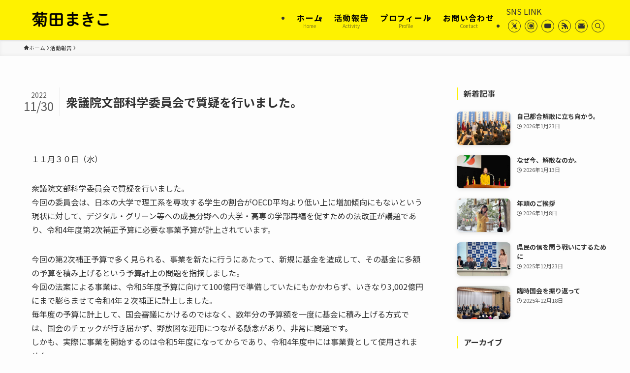

--- FILE ---
content_type: text/html; charset=UTF-8
request_url: https://kikuta-makiko.net/2022/11/30/24863/
body_size: 26838
content:
<!DOCTYPE html>
<html lang="ja" data-loaded="false" data-scrolled="false" data-spmenu="closed">
<head>
<meta charset="utf-8">
<meta name="format-detection" content="telephone=no">
<meta http-equiv="X-UA-Compatible" content="IE=edge">
<meta name="viewport" content="width=device-width, viewport-fit=cover">

<title>衆議院文部科学委員会で質疑を行いました。 | 菊田まきこ</title>
<meta name='robots' content='max-image-preview:large' />
<link rel='dns-prefetch' href='//cdn.jsdelivr.net' />
<link rel="alternate" type="application/rss+xml" title="菊田まきこ &raquo; フィード" href="https://kikuta-makiko.net/feed/" />
<link rel="alternate" type="application/rss+xml" title="菊田まきこ &raquo; コメントフィード" href="https://kikuta-makiko.net/comments/feed/" />
<meta name="description" content="１１月３０日（水）衆議院文部科学委員会で質疑を行いました。今回の委員会は、日本の大学で理工系を専攻する学生の割合がOECD平均より低い上に増加傾向にもないという現状に対して、デジタル・グリーン等への成長分野への大学・高専の学部再編を促すための法改正が議題であり、令和4年度第2次補正予算に必要な事業予算が計上されています。今回の第2次補正予算で多く見られる、事業を新たに行うにあたって、新規に基金を造成して、その基金に多額の予算を積み上げるという予算計上の問題" /><style id='wp-img-auto-sizes-contain-inline-css' type='text/css'>
img:is([sizes=auto i],[sizes^="auto," i]){contain-intrinsic-size:3000px 1500px}
/*# sourceURL=wp-img-auto-sizes-contain-inline-css */
</style>
<link rel='stylesheet' id='vkExUnit_common_style-css' href='https://kikuta-makiko.net/wp-content/plugins/vk-all-in-one-expansion-unit/assets/css/vkExUnit_style.css?ver=9.113.0.1' type='text/css' media='all' />
<style id='vkExUnit_common_style-inline-css' type='text/css'>
:root {--ver_page_top_button_url:url(https://kikuta-makiko.net/wp-content/plugins/vk-all-in-one-expansion-unit/assets/images/to-top-btn-icon.svg);}@font-face {font-weight: normal;font-style: normal;font-family: "vk_sns";src: url("https://kikuta-makiko.net/wp-content/plugins/vk-all-in-one-expansion-unit/inc/sns/icons/fonts/vk_sns.eot?-bq20cj");src: url("https://kikuta-makiko.net/wp-content/plugins/vk-all-in-one-expansion-unit/inc/sns/icons/fonts/vk_sns.eot?#iefix-bq20cj") format("embedded-opentype"),url("https://kikuta-makiko.net/wp-content/plugins/vk-all-in-one-expansion-unit/inc/sns/icons/fonts/vk_sns.woff?-bq20cj") format("woff"),url("https://kikuta-makiko.net/wp-content/plugins/vk-all-in-one-expansion-unit/inc/sns/icons/fonts/vk_sns.ttf?-bq20cj") format("truetype"),url("https://kikuta-makiko.net/wp-content/plugins/vk-all-in-one-expansion-unit/inc/sns/icons/fonts/vk_sns.svg?-bq20cj#vk_sns") format("svg");}
.veu_promotion-alert__content--text {border: 1px solid rgba(0,0,0,0.125);padding: 0.5em 1em;border-radius: var(--vk-size-radius);margin-bottom: var(--vk-margin-block-bottom);font-size: 0.875rem;}/* Alert Content部分に段落タグを入れた場合に最後の段落の余白を0にする */.veu_promotion-alert__content--text p:last-of-type{margin-bottom:0;margin-top: 0;}
/*# sourceURL=vkExUnit_common_style-inline-css */
</style>
<style id='wp-block-library-inline-css' type='text/css'>
:root{--wp-block-synced-color:#7a00df;--wp-block-synced-color--rgb:122,0,223;--wp-bound-block-color:var(--wp-block-synced-color);--wp-editor-canvas-background:#ddd;--wp-admin-theme-color:#007cba;--wp-admin-theme-color--rgb:0,124,186;--wp-admin-theme-color-darker-10:#006ba1;--wp-admin-theme-color-darker-10--rgb:0,107,160.5;--wp-admin-theme-color-darker-20:#005a87;--wp-admin-theme-color-darker-20--rgb:0,90,135;--wp-admin-border-width-focus:2px}@media (min-resolution:192dpi){:root{--wp-admin-border-width-focus:1.5px}}.wp-element-button{cursor:pointer}:root .has-very-light-gray-background-color{background-color:#eee}:root .has-very-dark-gray-background-color{background-color:#313131}:root .has-very-light-gray-color{color:#eee}:root .has-very-dark-gray-color{color:#313131}:root .has-vivid-green-cyan-to-vivid-cyan-blue-gradient-background{background:linear-gradient(135deg,#00d084,#0693e3)}:root .has-purple-crush-gradient-background{background:linear-gradient(135deg,#34e2e4,#4721fb 50%,#ab1dfe)}:root .has-hazy-dawn-gradient-background{background:linear-gradient(135deg,#faaca8,#dad0ec)}:root .has-subdued-olive-gradient-background{background:linear-gradient(135deg,#fafae1,#67a671)}:root .has-atomic-cream-gradient-background{background:linear-gradient(135deg,#fdd79a,#004a59)}:root .has-nightshade-gradient-background{background:linear-gradient(135deg,#330968,#31cdcf)}:root .has-midnight-gradient-background{background:linear-gradient(135deg,#020381,#2874fc)}:root{--wp--preset--font-size--normal:16px;--wp--preset--font-size--huge:42px}.has-regular-font-size{font-size:1em}.has-larger-font-size{font-size:2.625em}.has-normal-font-size{font-size:var(--wp--preset--font-size--normal)}.has-huge-font-size{font-size:var(--wp--preset--font-size--huge)}.has-text-align-center{text-align:center}.has-text-align-left{text-align:left}.has-text-align-right{text-align:right}.has-fit-text{white-space:nowrap!important}#end-resizable-editor-section{display:none}.aligncenter{clear:both}.items-justified-left{justify-content:flex-start}.items-justified-center{justify-content:center}.items-justified-right{justify-content:flex-end}.items-justified-space-between{justify-content:space-between}.screen-reader-text{border:0;clip-path:inset(50%);height:1px;margin:-1px;overflow:hidden;padding:0;position:absolute;width:1px;word-wrap:normal!important}.screen-reader-text:focus{background-color:#ddd;clip-path:none;color:#444;display:block;font-size:1em;height:auto;left:5px;line-height:normal;padding:15px 23px 14px;text-decoration:none;top:5px;width:auto;z-index:100000}html :where(.has-border-color){border-style:solid}html :where([style*=border-top-color]){border-top-style:solid}html :where([style*=border-right-color]){border-right-style:solid}html :where([style*=border-bottom-color]){border-bottom-style:solid}html :where([style*=border-left-color]){border-left-style:solid}html :where([style*=border-width]){border-style:solid}html :where([style*=border-top-width]){border-top-style:solid}html :where([style*=border-right-width]){border-right-style:solid}html :where([style*=border-bottom-width]){border-bottom-style:solid}html :where([style*=border-left-width]){border-left-style:solid}html :where(img[class*=wp-image-]){height:auto;max-width:100%}:where(figure){margin:0 0 1em}html :where(.is-position-sticky){--wp-admin--admin-bar--position-offset:var(--wp-admin--admin-bar--height,0px)}@media screen and (max-width:600px){html :where(.is-position-sticky){--wp-admin--admin-bar--position-offset:0px}}
/* VK Color Palettes */

/*# sourceURL=wp-block-library-inline-css */
</style><style id='global-styles-inline-css' type='text/css'>
:root{--wp--preset--aspect-ratio--square: 1;--wp--preset--aspect-ratio--4-3: 4/3;--wp--preset--aspect-ratio--3-4: 3/4;--wp--preset--aspect-ratio--3-2: 3/2;--wp--preset--aspect-ratio--2-3: 2/3;--wp--preset--aspect-ratio--16-9: 16/9;--wp--preset--aspect-ratio--9-16: 9/16;--wp--preset--color--black: #000;--wp--preset--color--cyan-bluish-gray: #abb8c3;--wp--preset--color--white: #fff;--wp--preset--color--pale-pink: #f78da7;--wp--preset--color--vivid-red: #cf2e2e;--wp--preset--color--luminous-vivid-orange: #ff6900;--wp--preset--color--luminous-vivid-amber: #fcb900;--wp--preset--color--light-green-cyan: #7bdcb5;--wp--preset--color--vivid-green-cyan: #00d084;--wp--preset--color--pale-cyan-blue: #8ed1fc;--wp--preset--color--vivid-cyan-blue: #0693e3;--wp--preset--color--vivid-purple: #9b51e0;--wp--preset--color--swl-main: var(--color_main);--wp--preset--color--swl-main-thin: var(--color_main_thin);--wp--preset--color--swl-gray: var(--color_gray);--wp--preset--color--swl-deep-01: var(--color_deep01);--wp--preset--color--swl-deep-02: var(--color_deep02);--wp--preset--color--swl-deep-03: var(--color_deep03);--wp--preset--color--swl-deep-04: var(--color_deep04);--wp--preset--color--swl-pale-01: var(--color_pale01);--wp--preset--color--swl-pale-02: var(--color_pale02);--wp--preset--color--swl-pale-03: var(--color_pale03);--wp--preset--color--swl-pale-04: var(--color_pale04);--wp--preset--gradient--vivid-cyan-blue-to-vivid-purple: linear-gradient(135deg,rgb(6,147,227) 0%,rgb(155,81,224) 100%);--wp--preset--gradient--light-green-cyan-to-vivid-green-cyan: linear-gradient(135deg,rgb(122,220,180) 0%,rgb(0,208,130) 100%);--wp--preset--gradient--luminous-vivid-amber-to-luminous-vivid-orange: linear-gradient(135deg,rgb(252,185,0) 0%,rgb(255,105,0) 100%);--wp--preset--gradient--luminous-vivid-orange-to-vivid-red: linear-gradient(135deg,rgb(255,105,0) 0%,rgb(207,46,46) 100%);--wp--preset--gradient--very-light-gray-to-cyan-bluish-gray: linear-gradient(135deg,rgb(238,238,238) 0%,rgb(169,184,195) 100%);--wp--preset--gradient--cool-to-warm-spectrum: linear-gradient(135deg,rgb(74,234,220) 0%,rgb(151,120,209) 20%,rgb(207,42,186) 40%,rgb(238,44,130) 60%,rgb(251,105,98) 80%,rgb(254,248,76) 100%);--wp--preset--gradient--blush-light-purple: linear-gradient(135deg,rgb(255,206,236) 0%,rgb(152,150,240) 100%);--wp--preset--gradient--blush-bordeaux: linear-gradient(135deg,rgb(254,205,165) 0%,rgb(254,45,45) 50%,rgb(107,0,62) 100%);--wp--preset--gradient--luminous-dusk: linear-gradient(135deg,rgb(255,203,112) 0%,rgb(199,81,192) 50%,rgb(65,88,208) 100%);--wp--preset--gradient--pale-ocean: linear-gradient(135deg,rgb(255,245,203) 0%,rgb(182,227,212) 50%,rgb(51,167,181) 100%);--wp--preset--gradient--electric-grass: linear-gradient(135deg,rgb(202,248,128) 0%,rgb(113,206,126) 100%);--wp--preset--gradient--midnight: linear-gradient(135deg,rgb(2,3,129) 0%,rgb(40,116,252) 100%);--wp--preset--font-size--small: 0.9em;--wp--preset--font-size--medium: 1.1em;--wp--preset--font-size--large: 1.25em;--wp--preset--font-size--x-large: 42px;--wp--preset--font-size--xs: 0.75em;--wp--preset--font-size--huge: 1.6em;--wp--preset--spacing--20: 0.44rem;--wp--preset--spacing--30: 0.67rem;--wp--preset--spacing--40: 1rem;--wp--preset--spacing--50: 1.5rem;--wp--preset--spacing--60: 2.25rem;--wp--preset--spacing--70: 3.38rem;--wp--preset--spacing--80: 5.06rem;--wp--preset--shadow--natural: 6px 6px 9px rgba(0, 0, 0, 0.2);--wp--preset--shadow--deep: 12px 12px 50px rgba(0, 0, 0, 0.4);--wp--preset--shadow--sharp: 6px 6px 0px rgba(0, 0, 0, 0.2);--wp--preset--shadow--outlined: 6px 6px 0px -3px rgb(255, 255, 255), 6px 6px rgb(0, 0, 0);--wp--preset--shadow--crisp: 6px 6px 0px rgb(0, 0, 0);}:where(.is-layout-flex){gap: 0.5em;}:where(.is-layout-grid){gap: 0.5em;}body .is-layout-flex{display: flex;}.is-layout-flex{flex-wrap: wrap;align-items: center;}.is-layout-flex > :is(*, div){margin: 0;}body .is-layout-grid{display: grid;}.is-layout-grid > :is(*, div){margin: 0;}:where(.wp-block-columns.is-layout-flex){gap: 2em;}:where(.wp-block-columns.is-layout-grid){gap: 2em;}:where(.wp-block-post-template.is-layout-flex){gap: 1.25em;}:where(.wp-block-post-template.is-layout-grid){gap: 1.25em;}.has-black-color{color: var(--wp--preset--color--black) !important;}.has-cyan-bluish-gray-color{color: var(--wp--preset--color--cyan-bluish-gray) !important;}.has-white-color{color: var(--wp--preset--color--white) !important;}.has-pale-pink-color{color: var(--wp--preset--color--pale-pink) !important;}.has-vivid-red-color{color: var(--wp--preset--color--vivid-red) !important;}.has-luminous-vivid-orange-color{color: var(--wp--preset--color--luminous-vivid-orange) !important;}.has-luminous-vivid-amber-color{color: var(--wp--preset--color--luminous-vivid-amber) !important;}.has-light-green-cyan-color{color: var(--wp--preset--color--light-green-cyan) !important;}.has-vivid-green-cyan-color{color: var(--wp--preset--color--vivid-green-cyan) !important;}.has-pale-cyan-blue-color{color: var(--wp--preset--color--pale-cyan-blue) !important;}.has-vivid-cyan-blue-color{color: var(--wp--preset--color--vivid-cyan-blue) !important;}.has-vivid-purple-color{color: var(--wp--preset--color--vivid-purple) !important;}.has-black-background-color{background-color: var(--wp--preset--color--black) !important;}.has-cyan-bluish-gray-background-color{background-color: var(--wp--preset--color--cyan-bluish-gray) !important;}.has-white-background-color{background-color: var(--wp--preset--color--white) !important;}.has-pale-pink-background-color{background-color: var(--wp--preset--color--pale-pink) !important;}.has-vivid-red-background-color{background-color: var(--wp--preset--color--vivid-red) !important;}.has-luminous-vivid-orange-background-color{background-color: var(--wp--preset--color--luminous-vivid-orange) !important;}.has-luminous-vivid-amber-background-color{background-color: var(--wp--preset--color--luminous-vivid-amber) !important;}.has-light-green-cyan-background-color{background-color: var(--wp--preset--color--light-green-cyan) !important;}.has-vivid-green-cyan-background-color{background-color: var(--wp--preset--color--vivid-green-cyan) !important;}.has-pale-cyan-blue-background-color{background-color: var(--wp--preset--color--pale-cyan-blue) !important;}.has-vivid-cyan-blue-background-color{background-color: var(--wp--preset--color--vivid-cyan-blue) !important;}.has-vivid-purple-background-color{background-color: var(--wp--preset--color--vivid-purple) !important;}.has-black-border-color{border-color: var(--wp--preset--color--black) !important;}.has-cyan-bluish-gray-border-color{border-color: var(--wp--preset--color--cyan-bluish-gray) !important;}.has-white-border-color{border-color: var(--wp--preset--color--white) !important;}.has-pale-pink-border-color{border-color: var(--wp--preset--color--pale-pink) !important;}.has-vivid-red-border-color{border-color: var(--wp--preset--color--vivid-red) !important;}.has-luminous-vivid-orange-border-color{border-color: var(--wp--preset--color--luminous-vivid-orange) !important;}.has-luminous-vivid-amber-border-color{border-color: var(--wp--preset--color--luminous-vivid-amber) !important;}.has-light-green-cyan-border-color{border-color: var(--wp--preset--color--light-green-cyan) !important;}.has-vivid-green-cyan-border-color{border-color: var(--wp--preset--color--vivid-green-cyan) !important;}.has-pale-cyan-blue-border-color{border-color: var(--wp--preset--color--pale-cyan-blue) !important;}.has-vivid-cyan-blue-border-color{border-color: var(--wp--preset--color--vivid-cyan-blue) !important;}.has-vivid-purple-border-color{border-color: var(--wp--preset--color--vivid-purple) !important;}.has-vivid-cyan-blue-to-vivid-purple-gradient-background{background: var(--wp--preset--gradient--vivid-cyan-blue-to-vivid-purple) !important;}.has-light-green-cyan-to-vivid-green-cyan-gradient-background{background: var(--wp--preset--gradient--light-green-cyan-to-vivid-green-cyan) !important;}.has-luminous-vivid-amber-to-luminous-vivid-orange-gradient-background{background: var(--wp--preset--gradient--luminous-vivid-amber-to-luminous-vivid-orange) !important;}.has-luminous-vivid-orange-to-vivid-red-gradient-background{background: var(--wp--preset--gradient--luminous-vivid-orange-to-vivid-red) !important;}.has-very-light-gray-to-cyan-bluish-gray-gradient-background{background: var(--wp--preset--gradient--very-light-gray-to-cyan-bluish-gray) !important;}.has-cool-to-warm-spectrum-gradient-background{background: var(--wp--preset--gradient--cool-to-warm-spectrum) !important;}.has-blush-light-purple-gradient-background{background: var(--wp--preset--gradient--blush-light-purple) !important;}.has-blush-bordeaux-gradient-background{background: var(--wp--preset--gradient--blush-bordeaux) !important;}.has-luminous-dusk-gradient-background{background: var(--wp--preset--gradient--luminous-dusk) !important;}.has-pale-ocean-gradient-background{background: var(--wp--preset--gradient--pale-ocean) !important;}.has-electric-grass-gradient-background{background: var(--wp--preset--gradient--electric-grass) !important;}.has-midnight-gradient-background{background: var(--wp--preset--gradient--midnight) !important;}.has-small-font-size{font-size: var(--wp--preset--font-size--small) !important;}.has-medium-font-size{font-size: var(--wp--preset--font-size--medium) !important;}.has-large-font-size{font-size: var(--wp--preset--font-size--large) !important;}.has-x-large-font-size{font-size: var(--wp--preset--font-size--x-large) !important;}
/*# sourceURL=global-styles-inline-css */
</style>

<link rel='stylesheet' id='swell-icons-css' href='https://kikuta-makiko.net/wp-content/themes/swell/build/css/swell-icons.css?ver=2.16.0' type='text/css' media='all' />
<link rel='stylesheet' id='main_style-css' href='https://kikuta-makiko.net/wp-content/themes/swell/build/css/main.css?ver=2.16.0' type='text/css' media='all' />
<link rel='stylesheet' id='swell_blocks-css' href='https://kikuta-makiko.net/wp-content/themes/swell/build/css/blocks.css?ver=2.16.0' type='text/css' media='all' />
<style id='swell_custom-inline-css' type='text/css'>
:root{--swl-fz--content:4vw;--swl-font_family:"Noto Sans JP", sans-serif;--swl-font_weight:400;--color_main:#fff200;--color_text:#333;--color_link:#1176d4;--color_htag:#fff200;--color_bg:#fdfdfd;--color_gradient1:#d8ffff;--color_gradient2:#87e7ff;--color_main_thin:rgba(255, 255, 0, 0.05 );--color_main_dark:rgba(191, 182, 0, 1 );--color_list_check:#fff200;--color_list_num:#fff200;--color_list_good:#86dd7b;--color_list_triangle:#f4e03a;--color_list_bad:#f36060;--color_faq_q:#d55656;--color_faq_a:#6599b7;--color_icon_good:#3cd250;--color_icon_good_bg:#ecffe9;--color_icon_bad:#4b73eb;--color_icon_bad_bg:#eafaff;--color_icon_info:#f578b4;--color_icon_info_bg:#fff0fa;--color_icon_announce:#ffa537;--color_icon_announce_bg:#fff5f0;--color_icon_pen:#7a7a7a;--color_icon_pen_bg:#f7f7f7;--color_icon_book:#787364;--color_icon_book_bg:#f8f6ef;--color_icon_point:#ffa639;--color_icon_check:#86d67c;--color_icon_batsu:#f36060;--color_icon_hatena:#5295cc;--color_icon_caution:#f7da38;--color_icon_memo:#84878a;--color_deep01:#e44141;--color_deep02:#3d79d5;--color_deep03:#63a84d;--color_deep04:#f09f4d;--color_pale01:#fff2f0;--color_pale02:#f3f8fd;--color_pale03:#f1f9ee;--color_pale04:#fdf9ee;--color_mark_blue:#b7e3ff;--color_mark_green:#bdf9c3;--color_mark_yellow:#fcf69f;--color_mark_orange:#ffddbc;--border01:solid 1px var(--color_main);--border02:double 4px var(--color_main);--border03:dashed 2px var(--color_border);--border04:solid 4px var(--color_gray);--card_posts_thumb_ratio:56.25%;--list_posts_thumb_ratio:61.805%;--big_posts_thumb_ratio:56.25%;--thumb_posts_thumb_ratio:61.805%;--blogcard_thumb_ratio:56.25%;--color_header_bg:#fff200;--color_header_text:#333;--color_footer_bg:#fff200;--color_footer_text:#333;--container_size:1200px;--article_size:900px;--logo_size_sp:50px;--logo_size_pc:49px;--logo_size_pcfix:48px;}.swl-cell-bg[data-icon="doubleCircle"]{--cell-icon-color:#ffc977}.swl-cell-bg[data-icon="circle"]{--cell-icon-color:#94e29c}.swl-cell-bg[data-icon="triangle"]{--cell-icon-color:#eeda2f}.swl-cell-bg[data-icon="close"]{--cell-icon-color:#ec9191}.swl-cell-bg[data-icon="hatena"]{--cell-icon-color:#93c9da}.swl-cell-bg[data-icon="check"]{--cell-icon-color:#94e29c}.swl-cell-bg[data-icon="line"]{--cell-icon-color:#9b9b9b}.cap_box[data-colset="col1"]{--capbox-color:#f59b5f;--capbox-color--bg:#fff8eb}.cap_box[data-colset="col2"]{--capbox-color:#5fb9f5;--capbox-color--bg:#edf5ff}.cap_box[data-colset="col3"]{--capbox-color:#2fcd90;--capbox-color--bg:#eafaf2}.red_{--the-btn-color:#cf2e92;--the-btn-color2:#ffbc49;--the-solid-shadow: rgba(155, 35, 110, 1 )}.blue_{--the-btn-color:#338df4;--the-btn-color2:#35eaff;--the-solid-shadow: rgba(38, 106, 183, 1 )}.green_{--the-btn-color:#000000;--the-btn-color2:#7bf7bd;--the-solid-shadow: rgba(0, 0, 0, 1 )}.is-style-btn_normal{--the-btn-radius:0px}.is-style-btn_solid{--the-btn-radius:80px}.is-style-btn_shiny{--the-btn-radius:80px}.is-style-btn_line{--the-btn-radius:80px}.post_content blockquote{padding:1.5em 2em 1.5em 3em}.post_content blockquote::before{content:"";display:block;width:5px;height:calc(100% - 3em);top:1.5em;left:1.5em;border-left:solid 1px rgba(180,180,180,.75);border-right:solid 1px rgba(180,180,180,.75);}.mark_blue{background:-webkit-linear-gradient(transparent 64%,var(--color_mark_blue) 0%);background:linear-gradient(transparent 64%,var(--color_mark_blue) 0%)}.mark_green{background:-webkit-linear-gradient(transparent 64%,var(--color_mark_green) 0%);background:linear-gradient(transparent 64%,var(--color_mark_green) 0%)}.mark_yellow{background:-webkit-linear-gradient(transparent 64%,var(--color_mark_yellow) 0%);background:linear-gradient(transparent 64%,var(--color_mark_yellow) 0%)}.mark_orange{background:-webkit-linear-gradient(transparent 64%,var(--color_mark_orange) 0%);background:linear-gradient(transparent 64%,var(--color_mark_orange) 0%)}[class*="is-style-icon_"]{color:#333;border-width:0}[class*="is-style-big_icon_"]{border-width:2px;border-style:solid}[data-col="gray"] .c-balloon__text{background:#f7f7f7;border-color:#ccc}[data-col="gray"] .c-balloon__before{border-right-color:#f7f7f7}[data-col="green"] .c-balloon__text{background:#d1f8c2;border-color:#9ddd93}[data-col="green"] .c-balloon__before{border-right-color:#d1f8c2}[data-col="blue"] .c-balloon__text{background:#e2f6ff;border-color:#93d2f0}[data-col="blue"] .c-balloon__before{border-right-color:#e2f6ff}[data-col="red"] .c-balloon__text{background:#ffebeb;border-color:#f48789}[data-col="red"] .c-balloon__before{border-right-color:#ffebeb}[data-col="yellow"] .c-balloon__text{background:#f9f7d2;border-color:#fbe593}[data-col="yellow"] .c-balloon__before{border-right-color:#f9f7d2}.-type-list2 .p-postList__body::after,.-type-big .p-postList__body::after{content: "READ MORE »";}.c-postThumb__cat{background-color:#fff200;color:#fff;background-image: repeating-linear-gradient(-45deg,rgba(255,255,255,.1),rgba(255,255,255,.1) 6px,transparent 6px,transparent 12px)}.post_content h2:where(:not([class^="swell-block-"]):not(.faq_q):not(.p-postList__title)){background:var(--color_htag);padding:.75em 1em;color:#fff}.post_content h2:where(:not([class^="swell-block-"]):not(.faq_q):not(.p-postList__title))::before{position:absolute;display:block;pointer-events:none;content:"";top:-4px;left:0;width:100%;height:calc(100% + 4px);box-sizing:content-box;border-top:solid 2px var(--color_htag);border-bottom:solid 2px var(--color_htag)}.post_content h3:where(:not([class^="swell-block-"]):not(.faq_q):not(.p-postList__title)){padding:0 .5em .5em}.post_content h3:where(:not([class^="swell-block-"]):not(.faq_q):not(.p-postList__title))::before{content:"";width:100%;height:2px;background: repeating-linear-gradient(90deg, var(--color_htag) 0%, var(--color_htag) 29.3%, rgba(150,150,150,.2) 29.3%, rgba(150,150,150,.2) 100%)}.post_content h4:where(:not([class^="swell-block-"]):not(.faq_q):not(.p-postList__title)){padding:0 0 0 16px;border-left:solid 2px var(--color_htag)}.l-header{box-shadow: 0 1px 4px rgba(0,0,0,.12)}.l-header__menuBtn{order:1}.l-header__customBtn{order:3}.c-gnav a::after{background:var(--color_header_text);width:100%;height:0px}.p-spHeadMenu .menu-item.-current{border-bottom-color:var(--color_header_text)}.c-gnav > li:hover > a::after,.c-gnav > .-current > a::after{height:6px}.c-gnav .sub-menu{color:#333;background:#fff}.l-fixHeader::before{opacity:1}.c-widget__title.-spmenu{padding:.5em .75em;border-radius:var(--swl-radius--2, 0px);background:var(--color_main);color:#fff;}.c-widget__title.-footer{padding:.5em}.c-widget__title.-footer::before{content:"";bottom:0;left:0;width:40%;z-index:1;background:var(--color_main)}.c-widget__title.-footer::after{content:"";bottom:0;left:0;width:100%;background:var(--color_border)}.c-secTitle{text-align:center;padding:.25em 3.5em;}.c-secTitle::before{content:"";top:50%;width:2em;background:currentColor;left:1em}.c-secTitle::after{content:"";top:50%;width:2em;background:currentColor;right:1em}.p-spMenu{color:#333}.p-spMenu__inner::before{background:#fdfdfd;opacity:1}.p-spMenu__overlay{background:#000;opacity:0.6}[class*="page-numbers"]{color:#fff;background-color:#dedede}a{text-decoration: none}.l-topTitleArea.c-filterLayer::before{background-color:#000;opacity:0.2;content:""}@media screen and (min-width: 960px){:root{}}@media screen and (max-width: 959px){:root{}.l-header__logo{order:2;text-align:center}}@media screen and (min-width: 600px){:root{--swl-fz--content:16px;}}@media screen and (max-width: 599px){:root{}}@media (min-width: 1108px) {.alignwide{left:-100px;width:calc(100% + 200px);}}@media (max-width: 1108px) {.-sidebar-off .swell-block-fullWide__inner.l-container .alignwide{left:0px;width:100%;}}.l-fixHeader .l-fixHeader__gnav{order:0}[data-scrolled=true] .l-fixHeader[data-ready]{opacity:1;-webkit-transform:translateY(0)!important;transform:translateY(0)!important;visibility:visible}.-body-solid .l-fixHeader{box-shadow:0 2px 4px var(--swl-color_shadow)}.l-fixHeader__inner{align-items:stretch;color:var(--color_header_text);display:flex;padding-bottom:0;padding-top:0;position:relative;z-index:1}.l-fixHeader__logo{align-items:center;display:flex;line-height:1;margin-right:24px;order:0;padding:16px 0}.is-style-btn_normal a,.is-style-btn_shiny a{box-shadow:var(--swl-btn_shadow)}.c-shareBtns__btn,.is-style-balloon>.c-tabList .c-tabList__button,.p-snsCta,[class*=page-numbers]{box-shadow:var(--swl-box_shadow)}.p-articleThumb__img,.p-articleThumb__youtube{box-shadow:var(--swl-img_shadow)}.p-pickupBanners__item .c-bannerLink,.p-postList__thumb{box-shadow:0 2px 8px rgba(0,0,0,.1),0 4px 4px -4px rgba(0,0,0,.1)}.p-postList.-w-ranking li:before{background-image:repeating-linear-gradient(-45deg,hsla(0,0%,100%,.1),hsla(0,0%,100%,.1) 6px,transparent 0,transparent 12px);box-shadow:1px 1px 4px rgba(0,0,0,.2)}:root{--swl-radius--2:2px;--swl-radius--4:4px;--swl-radius--8:8px}.c-categoryList__link,.c-tagList__link,.tag-cloud-link{border-radius:16px;padding:6px 10px}.-related .p-postList__thumb,.is-style-bg_gray,.is-style-bg_main,.is-style-bg_main_thin,.is-style-bg_stripe,.is-style-border_dg,.is-style-border_dm,.is-style-border_sg,.is-style-border_sm,.is-style-dent_box,.is-style-note_box,.is-style-stitch,[class*=is-style-big_icon_],input[type=number],input[type=text],textarea{border-radius:4px}.-ps-style-img .p-postList__link,.-type-thumb .p-postList__link,.p-postList__thumb{border-radius:12px;overflow:hidden;z-index:0}.c-widget .-type-list.-w-ranking .p-postList__item:before{border-radius:16px;left:2px;top:2px}.c-widget .-type-card.-w-ranking .p-postList__item:before{border-radius:0 0 4px 4px}.c-postThumb__cat{border-radius:16px;margin:.5em;padding:0 8px}.cap_box_ttl{border-radius:2px 2px 0 0}.cap_box_content{border-radius:0 0 2px 2px}.cap_box.is-style-small_ttl .cap_box_content{border-radius:0 2px 2px 2px}.cap_box.is-style-inner .cap_box_content,.cap_box.is-style-onborder_ttl .cap_box_content,.cap_box.is-style-onborder_ttl2 .cap_box_content,.cap_box.is-style-onborder_ttl2 .cap_box_ttl,.cap_box.is-style-shadow{border-radius:2px}.is-style-more_btn a,.p-postList__body:after,.submit{border-radius:40px}@media (min-width:960px){#sidebar .-type-list .p-postList__thumb{border-radius:8px}}@media not all and (min-width:960px){.-ps-style-img .p-postList__link,.-type-thumb .p-postList__link,.p-postList__thumb{border-radius:8px}}@media (min-width:960px){.-series .l-header__inner{align-items:stretch;display:flex}.-series .l-header__logo{align-items:center;display:flex;flex-wrap:wrap;margin-right:24px;padding:16px 0}.-series .l-header__logo .c-catchphrase{font-size:13px;padding:4px 0}.-series .c-headLogo{margin-right:16px}.-series-right .l-header__inner{justify-content:space-between}.-series-right .c-gnavWrap{margin-left:auto}.-series-right .w-header{margin-left:12px}.-series-left .w-header{margin-left:auto}}@media (min-width:960px) and (min-width:600px){.-series .c-headLogo{max-width:400px}}.c-gnav .sub-menu a:before,.c-listMenu a:before{-webkit-font-smoothing:antialiased;-moz-osx-font-smoothing:grayscale;font-family:icomoon!important;font-style:normal;font-variant:normal;font-weight:400;line-height:1;text-transform:none}.c-submenuToggleBtn{display:none}.c-listMenu a{padding:.75em 1em .75em 1.5em;transition:padding .25s}.c-listMenu a:hover{padding-left:1.75em;padding-right:.75em}.c-gnav .sub-menu a:before,.c-listMenu a:before{color:inherit;content:"\e921";display:inline-block;left:2px;position:absolute;top:50%;-webkit-transform:translateY(-50%);transform:translateY(-50%);vertical-align:middle}.widget_categories>ul>.cat-item>a,.wp-block-categories-list>li>a{padding-left:1.75em}.c-listMenu .children,.c-listMenu .sub-menu{margin:0}.c-listMenu .children a,.c-listMenu .sub-menu a{font-size:.9em;padding-left:2.5em}.c-listMenu .children a:before,.c-listMenu .sub-menu a:before{left:1em}.c-listMenu .children a:hover,.c-listMenu .sub-menu a:hover{padding-left:2.75em}.c-listMenu .children ul a,.c-listMenu .sub-menu ul a{padding-left:3.25em}.c-listMenu .children ul a:before,.c-listMenu .sub-menu ul a:before{left:1.75em}.c-listMenu .children ul a:hover,.c-listMenu .sub-menu ul a:hover{padding-left:3.5em}.c-gnav li:hover>.sub-menu{opacity:1;visibility:visible}.c-gnav .sub-menu:before{background:inherit;content:"";height:100%;left:0;position:absolute;top:0;width:100%;z-index:0}.c-gnav .sub-menu .sub-menu{left:100%;top:0;z-index:-1}.c-gnav .sub-menu a{padding-left:2em}.c-gnav .sub-menu a:before{left:.5em}.c-gnav .sub-menu a:hover .ttl{left:4px}:root{--color_content_bg:var(--color_bg);}.c-widget__title.-side{border-left:solid 2px var(--color_main);padding:0em .75em}.c-shareBtns__item:not(:last-child){margin-right:4px}.c-shareBtns__btn{padding:8px 0}@media screen and (min-width: 960px){:root{}}@media screen and (max-width: 959px){:root{}}@media screen and (min-width: 600px){:root{}}@media screen and (max-width: 599px){:root{}}.swell-block-fullWide__inner.l-container{--swl-fw_inner_pad:var(--swl-pad_container,0px)}@media (min-width:960px){.-sidebar-on .l-content .alignfull,.-sidebar-on .l-content .alignwide{left:-16px;width:calc(100% + 32px)}.swell-block-fullWide__inner.l-article{--swl-fw_inner_pad:var(--swl-pad_post_content,0px)}.-sidebar-on .swell-block-fullWide__inner .alignwide{left:0;width:100%}.-sidebar-on .swell-block-fullWide__inner .alignfull{left:calc(0px - var(--swl-fw_inner_pad, 0))!important;margin-left:0!important;margin-right:0!important;width:calc(100% + var(--swl-fw_inner_pad, 0)*2)!important}}.p-relatedPosts .p-postList__item{margin-bottom:1.5em}.p-relatedPosts .p-postList__times,.p-relatedPosts .p-postList__times>:last-child{margin-right:0}@media (min-width:600px){.p-relatedPosts .p-postList__item{width:33.33333%}}@media screen and (min-width:600px) and (max-width:1239px){.p-relatedPosts .p-postList__item:nth-child(7),.p-relatedPosts .p-postList__item:nth-child(8){display:none}}@media screen and (min-width:1240px){.p-relatedPosts .p-postList__item{width:25%}}.-index-off .p-toc,.swell-toc-placeholder:empty{display:none}.p-toc.-modal{height:100%;margin:0;overflow-y:auto;padding:0}#main_content .p-toc{border-radius:var(--swl-radius--2,0);margin:4em auto;max-width:800px}#sidebar .p-toc{margin-top:-.5em}.p-toc .__pn:before{content:none!important;counter-increment:none}.p-toc .__prev{margin:0 0 1em}.p-toc .__next{margin:1em 0 0}.p-toc.is-omitted:not([data-omit=ct]) [data-level="2"] .p-toc__childList{height:0;margin-bottom:-.5em;visibility:hidden}.p-toc.is-omitted:not([data-omit=nest]){position:relative}.p-toc.is-omitted:not([data-omit=nest]):before{background:linear-gradient(hsla(0,0%,100%,0),var(--color_bg));bottom:5em;content:"";height:4em;left:0;opacity:.75;pointer-events:none;position:absolute;width:100%;z-index:1}.p-toc.is-omitted:not([data-omit=nest]):after{background:var(--color_bg);bottom:0;content:"";height:5em;left:0;opacity:.75;position:absolute;width:100%;z-index:1}.p-toc.is-omitted:not([data-omit=nest]) .__next,.p-toc.is-omitted:not([data-omit=nest]) [data-omit="1"]{display:none}.p-toc .p-toc__expandBtn{background-color:#f7f7f7;border:rgba(0,0,0,.2);border-radius:5em;box-shadow:0 0 0 1px #bbb;color:#333;display:block;font-size:14px;line-height:1.5;margin:.75em auto 0;min-width:6em;padding:.5em 1em;position:relative;transition:box-shadow .25s;z-index:2}.p-toc[data-omit=nest] .p-toc__expandBtn{display:inline-block;font-size:13px;margin:0 0 0 1.25em;padding:.5em .75em}.p-toc:not([data-omit=nest]) .p-toc__expandBtn:after,.p-toc:not([data-omit=nest]) .p-toc__expandBtn:before{border-top-color:inherit;border-top-style:dotted;border-top-width:3px;content:"";display:block;height:1px;position:absolute;top:calc(50% - 1px);transition:border-color .25s;width:100%;width:22px}.p-toc:not([data-omit=nest]) .p-toc__expandBtn:before{right:calc(100% + 1em)}.p-toc:not([data-omit=nest]) .p-toc__expandBtn:after{left:calc(100% + 1em)}.p-toc.is-expanded .p-toc__expandBtn{border-color:transparent}.p-toc__ttl{display:block;font-size:1.2em;line-height:1;position:relative;text-align:center}.p-toc__ttl:before{content:"\e918";display:inline-block;font-family:icomoon;margin-right:.5em;padding-bottom:2px;vertical-align:middle}#index_modal .p-toc__ttl{margin-bottom:.5em}.p-toc__list li{line-height:1.6}.p-toc__list>li+li{margin-top:.5em}.p-toc__list .p-toc__childList{padding-left:.5em}.p-toc__list [data-level="3"]{font-size:.9em}.p-toc__list .mininote{display:none}.post_content .p-toc__list{padding-left:0}#sidebar .p-toc__list{margin-bottom:0}#sidebar .p-toc__list .p-toc__childList{padding-left:0}.p-toc__link{color:inherit;font-size:inherit;text-decoration:none}.p-toc__link:hover{opacity:.8}.p-toc.-double{background:var(--color_gray);background:linear-gradient(-45deg,transparent 25%,var(--color_gray) 25%,var(--color_gray) 50%,transparent 50%,transparent 75%,var(--color_gray) 75%,var(--color_gray));background-clip:padding-box;background-size:4px 4px;border-bottom:4px double var(--color_border);border-top:4px double var(--color_border);padding:1.5em 1em 1em}.p-toc.-double .p-toc__ttl{margin-bottom:.75em}@media (min-width:960px){#main_content .p-toc{width:92%}}@media (hover:hover){.p-toc .p-toc__expandBtn:hover{border-color:transparent;box-shadow:0 0 0 2px currentcolor}}@media (min-width:600px){.p-toc.-double{padding:2em}}.p-pnLinks{align-items:stretch;display:flex;justify-content:space-between;margin:2em 0}.p-pnLinks__item{font-size:3vw;position:relative;width:49%}.p-pnLinks__item:before{content:"";display:block;height:.5em;pointer-events:none;position:absolute;top:50%;width:.5em;z-index:1}.p-pnLinks__item.-prev:before{border-bottom:1px solid;border-left:1px solid;left:.35em;-webkit-transform:rotate(45deg) translateY(-50%);transform:rotate(45deg) translateY(-50%)}.p-pnLinks__item.-prev .p-pnLinks__thumb{margin-right:8px}.p-pnLinks__item.-next .p-pnLinks__link{justify-content:flex-end}.p-pnLinks__item.-next:before{border-bottom:1px solid;border-right:1px solid;right:.35em;-webkit-transform:rotate(-45deg) translateY(-50%);transform:rotate(-45deg) translateY(-50%)}.p-pnLinks__item.-next .p-pnLinks__thumb{margin-left:8px;order:2}.p-pnLinks__item.-next:first-child{margin-left:auto}.p-pnLinks__link{align-items:center;border-radius:var(--swl-radius--2,0);color:inherit;display:flex;height:100%;line-height:1.4;min-height:4em;padding:.6em 1em .5em;position:relative;text-decoration:none;transition:box-shadow .25s;width:100%}.p-pnLinks__thumb{border-radius:var(--swl-radius--4,0);height:32px;-o-object-fit:cover;object-fit:cover;width:48px}.p-pnLinks .-prev .p-pnLinks__link{padding-left:1.5em}.p-pnLinks .-prev:before{font-size:1.2em;left:0}.p-pnLinks .-next .p-pnLinks__link{padding-right:1.5em}.p-pnLinks .-next:before{font-size:1.2em;right:0}.p-pnLinks.-style-normal .-prev .p-pnLinks__link{border-left:1.25em solid var(--color_main)}.p-pnLinks.-style-normal .-prev:before{color:#fff}.p-pnLinks.-style-normal .-next .p-pnLinks__link{border-right:1.25em solid var(--color_main)}.p-pnLinks.-style-normal .-next:before{color:#fff}@media not all and (min-width:960px){.p-pnLinks.-thumb-on{display:block}.p-pnLinks.-thumb-on .p-pnLinks__item{width:100%}}@media (min-width:600px){.p-pnLinks__item{font-size:13px}.p-pnLinks__thumb{height:48px;width:72px}.p-pnLinks__title{transition:-webkit-transform .25s;transition:transform .25s;transition:transform .25s,-webkit-transform .25s}.-prev>.p-pnLinks__link:hover .p-pnLinks__title{-webkit-transform:translateX(4px);transform:translateX(4px)}.-next>.p-pnLinks__link:hover .p-pnLinks__title{-webkit-transform:translateX(-4px);transform:translateX(-4px)}.p-pnLinks .p-pnLinks__link:hover{opacity:.8}.p-pnLinks.-style-normal .-prev .p-pnLinks__link:hover{box-shadow:1px 1px 2px var(--swl-color_shadow)}.p-pnLinks.-style-normal .-next .p-pnLinks__link:hover{box-shadow:-1px 1px 2px var(--swl-color_shadow)}}
/*# sourceURL=swell_custom-inline-css */
</style>
<link rel='stylesheet' id='swell-loaded-animation-css' href='https://kikuta-makiko.net/wp-content/themes/swell/build/css/modules/loaded-animation.css?ver=2.16.0' type='text/css' media='all' />
<link rel='stylesheet' id='swell-parts/footer-css' href='https://kikuta-makiko.net/wp-content/themes/swell/build/css/modules/parts/footer.css?ver=2.16.0' type='text/css' media='all' />
<link rel='stylesheet' id='swell-page/single-css' href='https://kikuta-makiko.net/wp-content/themes/swell/build/css/modules/page/single.css?ver=2.16.0' type='text/css' media='all' />
<style id='classic-theme-styles-inline-css' type='text/css'>
/*! This file is auto-generated */
.wp-block-button__link{color:#fff;background-color:#32373c;border-radius:9999px;box-shadow:none;text-decoration:none;padding:calc(.667em + 2px) calc(1.333em + 2px);font-size:1.125em}.wp-block-file__button{background:#32373c;color:#fff;text-decoration:none}
/*# sourceURL=/wp-includes/css/classic-themes.min.css */
</style>
<link rel='stylesheet' id='vk-components-style-css' href='https://kikuta-makiko.net/wp-content/plugins/vk-blocks-pro/vendor/vektor-inc/vk-component/src//assets/css/vk-components.css?ver=1.6.5' type='text/css' media='all' />
<link rel='stylesheet' id='contact-form-7-css' href='https://kikuta-makiko.net/wp-content/plugins/contact-form-7/includes/css/styles.css?ver=6.1.4' type='text/css' media='all' />
<link rel='stylesheet' id='posts-from-category-widget-stylesheet-css' href='https://kikuta-makiko.net/wp-content/plugins/posts-in-category-widget/style.css?ver=1.2.0' type='text/css' media='all' />
<link rel='stylesheet' id='vk-swiper-style-css' href='https://kikuta-makiko.net/wp-content/plugins/vk-blocks-pro/vendor/vektor-inc/vk-swiper/src/assets/css/swiper-bundle.min.css?ver=11.0.2' type='text/css' media='all' />
<link rel='stylesheet' id='vkblocks-bootstrap-css' href='https://kikuta-makiko.net/wp-content/plugins/vk-blocks-pro/build/bootstrap_vk_using.css?ver=4.3.1' type='text/css' media='all' />
<link rel='stylesheet' id='veu-cta-css' href='https://kikuta-makiko.net/wp-content/plugins/vk-all-in-one-expansion-unit/inc/call-to-action/package/assets/css/style.css?ver=9.113.0.1' type='text/css' media='all' />
<link rel='stylesheet' id='vk-blocks-build-css-css' href='https://kikuta-makiko.net/wp-content/plugins/vk-blocks-pro/build/block-build.css?ver=1.115.2.0' type='text/css' media='all' />
<style id='vk-blocks-build-css-inline-css' type='text/css'>
:root { --vk-size-text: 16px; /* --vk-color-primary is deprecated. */ --vk-color-primary:#337ab7; }

	:root {
		--vk_image-mask-circle: url(https://kikuta-makiko.net/wp-content/plugins/vk-blocks-pro/inc/vk-blocks/images/circle.svg);
		--vk_image-mask-wave01: url(https://kikuta-makiko.net/wp-content/plugins/vk-blocks-pro/inc/vk-blocks/images/wave01.svg);
		--vk_image-mask-wave02: url(https://kikuta-makiko.net/wp-content/plugins/vk-blocks-pro/inc/vk-blocks/images/wave02.svg);
		--vk_image-mask-wave03: url(https://kikuta-makiko.net/wp-content/plugins/vk-blocks-pro/inc/vk-blocks/images/wave03.svg);
		--vk_image-mask-wave04: url(https://kikuta-makiko.net/wp-content/plugins/vk-blocks-pro/inc/vk-blocks/images/wave04.svg);
	}
	

	:root {

		--vk-balloon-border-width:1px;

		--vk-balloon-speech-offset:-12px;
	}
	

	:root {
		--vk_flow-arrow: url(https://kikuta-makiko.net/wp-content/plugins/vk-blocks-pro/inc/vk-blocks/images/arrow_bottom.svg);
	}
	
/*# sourceURL=vk-blocks-build-css-inline-css */
</style>
<link rel='stylesheet' id='vk-font-awesome-css' href='https://kikuta-makiko.net/wp-content/plugins/vk-blocks-pro/vendor/vektor-inc/font-awesome-versions/src/font-awesome/css/all.min.css?ver=7.1.0' type='text/css' media='all' />
<script type="text/javascript" id="vk-blocks/breadcrumb-script-js-extra">
/* <![CDATA[ */
var vkBreadcrumbSeparator = {"separator":""};
//# sourceURL=vk-blocks%2Fbreadcrumb-script-js-extra
/* ]]> */
</script>
<script type="text/javascript" src="https://kikuta-makiko.net/wp-content/plugins/vk-blocks-pro/build/vk-breadcrumb.min.js?ver=1.115.2.0" id="vk-blocks/breadcrumb-script-js"></script>

<link href="https://fonts.googleapis.com/css?family=Noto+Sans+JP:400,700&#038;display=swap" rel="stylesheet">
<noscript><link href="https://kikuta-makiko.net/wp-content/themes/swell/build/css/noscript.css" rel="stylesheet"></noscript>
<link rel="https://api.w.org/" href="https://kikuta-makiko.net/wp-json/" /><link rel="alternate" title="JSON" type="application/json" href="https://kikuta-makiko.net/wp-json/wp/v2/posts/24863" /><link rel="canonical" href="https://kikuta-makiko.net/2022/11/30/24863/" />
<link rel='shortlink' href='https://kikuta-makiko.net/?p=24863' />
<!-- [ VK All in One Expansion Unit OGP ] -->
<meta property="og:site_name" content="菊田まきこ" />
<meta property="og:url" content="https://kikuta-makiko.net/2022/11/30/24863/" />
<meta property="og:title" content="衆議院文部科学委員会で質疑を行いました。 | 菊田まきこ" />
<meta property="og:description" content="１１月３０日（水）衆議院文部科学委員会で質疑を行いました。今回の委員会は、日本の大学で理工系を専攻する学生の割合がOECD平均より低い上に増加傾向にもないという現状に対して、デジタル・グリーン等への成長分野への大学・高専の学部再編を促すための法改正が議題であり、令和4年度第2次補正予算に必要な事業予算が計上されています。今回の第2次補正予算で多く見られる、事業を新たに行うにあたって、新規に基金を造成して、その基金に多額の予算を積み上げるという予算計上の問題" />
<meta property="og:type" content="article" />
<meta property="og:image" content="https://kikuta-makiko.net/wp-content/uploads/2022/11/9fe763da5852cb4f569b9accb3416a31-800x1024.jpg" />
<meta property="og:image:width" content="800" />
<meta property="og:image:height" content="1024" />
<!-- [ / VK All in One Expansion Unit OGP ] -->
<!-- [ VK All in One Expansion Unit twitter card ] -->
<meta name="twitter:card" content="summary_large_image">
<meta name="twitter:description" content="１１月３０日（水）衆議院文部科学委員会で質疑を行いました。今回の委員会は、日本の大学で理工系を専攻する学生の割合がOECD平均より低い上に増加傾向にもないという現状に対して、デジタル・グリーン等への成長分野への大学・高専の学部再編を促すための法改正が議題であり、令和4年度第2次補正予算に必要な事業予算が計上されています。今回の第2次補正予算で多く見られる、事業を新たに行うにあたって、新規に基金を造成して、その基金に多額の予算を積み上げるという予算計上の問題">
<meta name="twitter:title" content="衆議院文部科学委員会で質疑を行いました。 | 菊田まきこ">
<meta name="twitter:url" content="https://kikuta-makiko.net/2022/11/30/24863/">
	<meta name="twitter:image" content="https://kikuta-makiko.net/wp-content/uploads/2022/11/9fe763da5852cb4f569b9accb3416a31-800x1024.jpg">
	<meta name="twitter:domain" content="kikuta-makiko.net">
	<!-- [ / VK All in One Expansion Unit twitter card ] -->
	<link rel="icon" href="https://kikuta-makiko.net/wp-content/uploads/2021/10/cropped-kiku1000-3-32x32.png" sizes="32x32" />
<link rel="icon" href="https://kikuta-makiko.net/wp-content/uploads/2021/10/cropped-kiku1000-3-192x192.png" sizes="192x192" />
<link rel="apple-touch-icon" href="https://kikuta-makiko.net/wp-content/uploads/2021/10/cropped-kiku1000-3-180x180.png" />
<meta name="msapplication-TileImage" content="https://kikuta-makiko.net/wp-content/uploads/2021/10/cropped-kiku1000-3-270x270.png" />
		<style type="text/css" id="wp-custom-css">
			.p-postList__link:hover .c-postThumb__img {
-webkit-transform:none;
transform:none;
}
.c-postThumb__img {
-webkit-transform: none;
	transform: none;
}
[data-cat-id="8"]{
	background:#d92950 !important;
}
[data-cat-id="1"]{
	background:#1095e8 !important;
}
.icon-plus::before {
    content: "\e91c";
    color: black;
}
.icon-minus::before {
    content: "\e919";
    color: black;
}
.c-gnav>.menu-item>a .ttl {
font-size: 16px;
color: #000;
font-weight: bold;
letter-spacing: 1.3px;
}
[class*=page-numbers].current{
	color: black;
}
[class*=page-numbers]:hover{
	color: black;
}
[class*="page-numbers"].{
	border:1px solid black;
}		</style>
		
<link rel="stylesheet" href="https://kikuta-makiko.net/wp-content/themes/swell/build/css/print.css" media="print" >
<!-- [ VK All in One Expansion Unit Article Structure Data ] --><script type="application/ld+json">{"@context":"https://schema.org/","@type":"Article","headline":"衆議院文部科学委員会で質疑を行いました。","image":"https://kikuta-makiko.net/wp-content/uploads/2022/11/9fe763da5852cb4f569b9accb3416a31.jpg","datePublished":"2022-11-30T16:23:43+09:00","dateModified":"2022-11-30T16:23:43+09:00","author":{"@type":"","name":"kikutamakiko","url":"https://kikuta-makiko.net/","sameAs":""}}</script><!-- [ / VK All in One Expansion Unit Article Structure Data ] --></head>
<body>
<div id="body_wrap" class="wp-singular post-template-default single single-post postid-24863 single-format-standard wp-theme-swell fa_v7_css vk-blocks -body-solid -sidebar-on -frame-off id_24863 post-name-%e8%a1%86%e8%ad%b0%e9%99%a2%e6%96%87%e9%83%a8%e7%a7%91%e5%ad%a6%e5%a7%94%e5%93%a1%e4%bc%9a%e3%81%a7%e8%b3%aa%e7%96%91%e3%82%92%e8%a1%8c%e3%81%84%e3%81%be%e3%81%97%e3%81%9f%e3%80%82 category-activity post-type-post" >
<div id="sp_menu" class="p-spMenu -left">
	<div class="p-spMenu__inner">
		<div class="p-spMenu__closeBtn">
			<button class="c-iconBtn -menuBtn c-plainBtn" data-onclick="toggleMenu" aria-label="メニューを閉じる">
				<i class="c-iconBtn__icon icon-close-thin"></i>
			</button>
		</div>
		<div class="p-spMenu__body">
			<div class="c-widget__title -spmenu">
				MENU			</div>
			<div class="p-spMenu__nav">
				<ul class="c-spnav c-listMenu"><li class="menu-item menu-item-type-custom menu-item-object-custom menu-item-9607"><a href="http://www.kikuta-makiko.net">ホーム<span class="c-smallNavTitle desc">Home</span></a></li>
<li class="menu-item menu-item-type-taxonomy menu-item-object-category current-post-ancestor current-menu-parent current-post-parent menu-item-has-children menu-item-9644"><a href="https://kikuta-makiko.net/category/activity/">活動報告<span class="c-smallNavTitle desc">Activity</span></a>
<ul class="sub-menu">
	<li class="menu-item menu-item-type-post_type menu-item-object-page menu-item-499"><a href="https://kikuta-makiko.net/video/">国会質問</a></li>
</ul>
</li>
<li class="menu-item menu-item-type-post_type menu-item-object-page menu-item-626"><a href="https://kikuta-makiko.net/profile/">プロフィール<span class="c-smallNavTitle desc">Profile</span></a></li>
<li class="menu-item menu-item-type-post_type menu-item-object-page menu-item-19"><a href="https://kikuta-makiko.net/contact/">お問い合わせ<span class="c-smallNavTitle desc">Contact</span></a></li>
</ul>			</div>
					</div>
	</div>
	<div class="p-spMenu__overlay c-overlay" data-onclick="toggleMenu"></div>
</div>
<header id="header" class="l-header -series -series-right" data-spfix="1">
		<div class="l-header__inner l-container">
		<div class="l-header__logo">
			<div class="c-headLogo -img"><a href="https://kikuta-makiko.net/" title="菊田まきこ" class="c-headLogo__link" rel="home"><img width="891" height="226"  src="https://kikuta-makiko.net/wp-content/uploads/2021/10/kikutaheader2.png" alt="菊田まきこ" class="c-headLogo__img" srcset="https://kikuta-makiko.net/wp-content/uploads/2021/10/kikutaheader2.png 891w, https://kikuta-makiko.net/wp-content/uploads/2021/10/kikutaheader2-300x76.png 300w, https://kikuta-makiko.net/wp-content/uploads/2021/10/kikutaheader2-150x38.png 150w" sizes="(max-width: 959px) 50vw, 800px" decoding="async" loading="eager" ></a></div>					</div>
		<nav id="gnav" class="l-header__gnav c-gnavWrap">
					<ul class="c-gnav">
			<li class="menu-item menu-item-type-custom menu-item-object-custom menu-item-9607"><a href="http://www.kikuta-makiko.net"><span class="ttl">ホーム</span><span class="c-smallNavTitle desc">Home</span></a></li>
<li class="menu-item menu-item-type-taxonomy menu-item-object-category current-post-ancestor current-menu-parent current-post-parent menu-item-has-children menu-item-9644"><a href="https://kikuta-makiko.net/category/activity/"><span class="ttl">活動報告</span><span class="c-smallNavTitle desc">Activity</span></a>
<ul class="sub-menu">
	<li class="menu-item menu-item-type-post_type menu-item-object-page menu-item-499"><a href="https://kikuta-makiko.net/video/"><span class="ttl">国会質問</span></a></li>
</ul>
</li>
<li class="menu-item menu-item-type-post_type menu-item-object-page menu-item-626"><a href="https://kikuta-makiko.net/profile/"><span class="ttl">プロフィール</span><span class="c-smallNavTitle desc">Profile</span></a></li>
<li class="menu-item menu-item-type-post_type menu-item-object-page menu-item-19"><a href="https://kikuta-makiko.net/contact/"><span class="ttl">お問い合わせ</span><span class="c-smallNavTitle desc">Contact</span></a></li>
					</ul>
			</nav>
		<div class="w-header pc_"><div class="w-header__inner"><div id="swell_sns_links-2" class="w-header__item widget_swell_sns_links"><div class="w-header__title">SNS LINK</div><ul class="c-iconList is-style-circle">
						<li class="c-iconList__item -twitter-x">
						<a href="https://twitter.com/kikuta_official" target="_blank" rel="noopener" class="c-iconList__link u-fz-14 hov-flash-up" aria-label="twitter-x">
							<i class="c-iconList__icon icon-twitter-x" role="presentation"></i>
						</a>
					</li>
									<li class="c-iconList__item -instagram">
						<a href="https://www.instagram.com/kikuta_makiko/" target="_blank" rel="noopener" class="c-iconList__link u-fz-14 hov-flash-up" aria-label="instagram">
							<i class="c-iconList__icon icon-instagram" role="presentation"></i>
						</a>
					</li>
									<li class="c-iconList__item -youtube">
						<a href="https://www.youtube.com/channel/UCGbIg8UGrihQFPEsbhJUn_g" target="_blank" rel="noopener" class="c-iconList__link u-fz-14 hov-flash-up" aria-label="youtube">
							<i class="c-iconList__icon icon-youtube" role="presentation"></i>
						</a>
					</li>
									<li class="c-iconList__item -rss">
						<a href="https://kikuta-makiko.net/feed/" target="_blank" rel="noopener" class="c-iconList__link u-fz-14 hov-flash-up" aria-label="rss">
							<i class="c-iconList__icon icon-rss" role="presentation"></i>
						</a>
					</li>
									<li class="c-iconList__item -contact">
						<a href="https://kikuta-makiko.net/contact/" target="_blank" rel="noopener" class="c-iconList__link u-fz-14 hov-flash-up" aria-label="contact">
							<i class="c-iconList__icon icon-contact" role="presentation"></i>
						</a>
					</li>
									<li class="c-iconList__item -search">
						<button class="c-iconList__link c-plainBtn u-fz-14 hov-flash-up" data-onclick="toggleSearch" aria-label="検索">
							<i class="c-iconList__icon icon-search" role="presentation"></i>
						</button>
					</li>
				</ul>
</div></div></div><div class="l-header__customBtn sp_">
			<button class="c-iconBtn c-plainBtn" data-onclick="toggleSearch" aria-label="検索ボタン">
			<i class="c-iconBtn__icon icon-search"></i>
					</button>
	</div>
<div class="l-header__menuBtn sp_">
	<button class="c-iconBtn -menuBtn c-plainBtn" data-onclick="toggleMenu" aria-label="メニューボタン">
		<i class="c-iconBtn__icon icon-menu-thin"></i>
			</button>
</div>
	</div>
	</header>
<div id="fix_header" class="l-fixHeader -series -series-right">
	<div class="l-fixHeader__inner l-container">
		<div class="l-fixHeader__logo">
			<div class="c-headLogo -img"><a href="https://kikuta-makiko.net/" title="菊田まきこ" class="c-headLogo__link" rel="home"><img width="891" height="226"  src="https://kikuta-makiko.net/wp-content/uploads/2021/10/kikutaheader2.png" alt="菊田まきこ" class="c-headLogo__img" srcset="https://kikuta-makiko.net/wp-content/uploads/2021/10/kikutaheader2.png 891w, https://kikuta-makiko.net/wp-content/uploads/2021/10/kikutaheader2-300x76.png 300w, https://kikuta-makiko.net/wp-content/uploads/2021/10/kikutaheader2-150x38.png 150w" sizes="(max-width: 959px) 50vw, 800px" decoding="async" loading="eager" ></a></div>		</div>
		<div class="l-fixHeader__gnav c-gnavWrap">
					<ul class="c-gnav">
			<li class="menu-item menu-item-type-custom menu-item-object-custom menu-item-9607"><a href="http://www.kikuta-makiko.net"><span class="ttl">ホーム</span><span class="c-smallNavTitle desc">Home</span></a></li>
<li class="menu-item menu-item-type-taxonomy menu-item-object-category current-post-ancestor current-menu-parent current-post-parent menu-item-has-children menu-item-9644"><a href="https://kikuta-makiko.net/category/activity/"><span class="ttl">活動報告</span><span class="c-smallNavTitle desc">Activity</span></a>
<ul class="sub-menu">
	<li class="menu-item menu-item-type-post_type menu-item-object-page menu-item-499"><a href="https://kikuta-makiko.net/video/"><span class="ttl">国会質問</span></a></li>
</ul>
</li>
<li class="menu-item menu-item-type-post_type menu-item-object-page menu-item-626"><a href="https://kikuta-makiko.net/profile/"><span class="ttl">プロフィール</span><span class="c-smallNavTitle desc">Profile</span></a></li>
<li class="menu-item menu-item-type-post_type menu-item-object-page menu-item-19"><a href="https://kikuta-makiko.net/contact/"><span class="ttl">お問い合わせ</span><span class="c-smallNavTitle desc">Contact</span></a></li>
					</ul>
			</div>
	</div>
</div>
<div id="breadcrumb" class="p-breadcrumb -bg-on"><ol class="p-breadcrumb__list l-container"><li class="p-breadcrumb__item"><a href="https://kikuta-makiko.net/" class="p-breadcrumb__text"><span class="__home icon-home"> ホーム</span></a></li><li class="p-breadcrumb__item"><a href="https://kikuta-makiko.net/category/activity/" class="p-breadcrumb__text"><span>活動報告</span></a></li><li class="p-breadcrumb__item"><span class="p-breadcrumb__text">衆議院文部科学委員会で質疑を行いました。</span></li></ol></div><div id="content" class="l-content l-container" data-postid="24863" data-pvct="true">
<main id="main_content" class="l-mainContent l-article">
	<article class="l-mainContent__inner" data-clarity-region="article">
		<div class="p-articleHead c-postTitle">
	<h1 class="c-postTitle__ttl">衆議院文部科学委員会で質疑を行いました。</h1>
			<time class="c-postTitle__date u-thin" datetime="2022-11-30" aria-hidden="true">
			<span class="__y">2022</span>
			<span class="__md">11/30</span>
		</time>
	</div>
<div class="p-articleMetas -top">

	
	</div>


		<div class="post_content">
			<p>１１月３０日（水）</p>
<p>衆議院文部科学委員会で質疑を行いました。<br />
今回の委員会は、日本の大学で理工系を専攻する学生の割合がOECD平均より低い上に増加傾向にもないという現状に対して、デジタル・グリーン等への成長分野への大学・高専の学部再編を促すための法改正が議題であり、令和4年度第2次補正予算に必要な事業予算が計上されています。</p>
<p>今回の第2次補正予算で多く見られる、事業を新たに行うにあたって、新規に基金を造成して、その基金に多額の予算を積み上げるという予算計上の問題を指摘しました。<br />
今回の法案による事業は、令和5年度予算に向けて100億円で準備していたにもかかわらず、いきなり3,002億円にまで膨らませて令和4年２次補正に計上しました。<br />
毎年度の予算に計上して、国会審議にかけるのではなく、数年分の予算額を一度に基金に積み上げる方式では、国会のチェックが行き届かず、野放図な運用につながる懸念があり、非常に問題です。<br />
しかも、実際に事業を開始するのは令和5年度になってからであり、令和4年度中には事業費として使用されません。<br />
今回の経済対策は、まさに今、物価高に苦しんでいる家計や企業を助けるため、経済を押し上げるため、喫緊に策定されたものであるはずなのに、令和4年度中に経済効果が表れない事業が、今回の補正予算に計上されていることは不適当です。</p>
<p>さらに、今回の事業で本当に、大学・高専に理系の学生が増えるのかについても懸念があります。</p>
<p>国公立に比べて特に私立大学に理系の学生が少ないため、私大の学部転換を促したい狙いのようですが、私立大学の学費は、文系学部が約80万円、理系学部が約110万円と約30万円も理系学部のほうが高い状況があります。<br />
永岡大臣はしっかり対応したいとおっしゃいましたが、どのような手段でどの程度まで対応するのか、明確な答弁はありませんでした。</p>
<p>また、高校1年生の10月から12月という、早いタイミングで、自分の将来を決める文系・理系を決めなくてはならず、その後、文系から理系へ、また理系から文系への移行がほとんどできない日本の教育課程も、理系を選択する学生が増えない要因となっているとも考えられます。<br />
文系・理系の類型にとらわれない教育を行う拠点校の整備などに取り組んでいるとの大臣のお答えでしたが、普通の高校、一般的な学生にはほとんど縁のないものでしかありません。</p>
<p>さらに、理系を選考する女子学生が男子学生に比べて圧倒的に少ないことも大きな課題です。<br />
高校1年生で、理数系に比較的高い能力を示している女子が約4割いるにもかかわらず、高校では16％の女子しか理系のコースを選択せず、学士を取得する女子学生は5％、修士にいたっては１％しかいません。<br />
ただ、女子大で初めて工学部を開設した奈良女子大や、女子枠を設けている芝浦工大などの取り組みも近年見られるようになっています。</p>
<p>率直に言って、今回の法改正による事業だけで大学・高専において理系を専攻する学生が十分に増加するとは考えられません。<br />
しかし、先述した大学独自の取り組みに対する支援や、文理選択について教育課程の見直しなど、他の環境整備もあわせて進めていくことで、大学・高専における教育が学生にとってより有益なものとなり、さらには我が国の成長産業の発展につながるよう、今回の事業の進捗をチェックしつつ、必要な後押しも行っていきたいと思います。</p>
<p><img decoding="async" src="[data-uri]" data-src="https://kikuta-makiko.net/wp-content/uploads/2022/11/IMG_3592-1024x768.jpg" alt="" width="1024" height="768" class="alignnone size-large wp-image-24866 lazyload" data-srcset="https://kikuta-makiko.net/wp-content/uploads/2022/11/IMG_3592-1024x768.jpg 1024w, https://kikuta-makiko.net/wp-content/uploads/2022/11/IMG_3592-300x225.jpg 300w, https://kikuta-makiko.net/wp-content/uploads/2022/11/IMG_3592-150x113.jpg 150w, https://kikuta-makiko.net/wp-content/uploads/2022/11/IMG_3592-1536x1152.jpg 1536w, https://kikuta-makiko.net/wp-content/uploads/2022/11/IMG_3592-2048x1536.jpg 2048w" sizes="(max-width: 1024px) 100vw, 1024px"  data-aspectratio="1024/768"><noscript><img decoding="async" src="https://kikuta-makiko.net/wp-content/uploads/2022/11/IMG_3592-1024x768.jpg" alt="" width="1024" height="768" class="alignnone size-large wp-image-24866" srcset="https://kikuta-makiko.net/wp-content/uploads/2022/11/IMG_3592-1024x768.jpg 1024w, https://kikuta-makiko.net/wp-content/uploads/2022/11/IMG_3592-300x225.jpg 300w, https://kikuta-makiko.net/wp-content/uploads/2022/11/IMG_3592-150x113.jpg 150w, https://kikuta-makiko.net/wp-content/uploads/2022/11/IMG_3592-1536x1152.jpg 1536w, https://kikuta-makiko.net/wp-content/uploads/2022/11/IMG_3592-2048x1536.jpg 2048w" sizes="(max-width: 1024px) 100vw, 1024px" ></noscript></p>
<p><img decoding="async" src="[data-uri]" data-src="https://kikuta-makiko.net/wp-content/uploads/2022/11/IMG_3611-1024x768.jpg" alt="" width="1024" height="768" class="alignnone size-large wp-image-24868 lazyload" data-srcset="https://kikuta-makiko.net/wp-content/uploads/2022/11/IMG_3611-1024x768.jpg 1024w, https://kikuta-makiko.net/wp-content/uploads/2022/11/IMG_3611-300x225.jpg 300w, https://kikuta-makiko.net/wp-content/uploads/2022/11/IMG_3611-150x113.jpg 150w, https://kikuta-makiko.net/wp-content/uploads/2022/11/IMG_3611-1536x1152.jpg 1536w, https://kikuta-makiko.net/wp-content/uploads/2022/11/IMG_3611-2048x1536.jpg 2048w" sizes="(max-width: 1024px) 100vw, 1024px"  data-aspectratio="1024/768"><noscript><img decoding="async" src="https://kikuta-makiko.net/wp-content/uploads/2022/11/IMG_3611-1024x768.jpg" alt="" width="1024" height="768" class="alignnone size-large wp-image-24868" srcset="https://kikuta-makiko.net/wp-content/uploads/2022/11/IMG_3611-1024x768.jpg 1024w, https://kikuta-makiko.net/wp-content/uploads/2022/11/IMG_3611-300x225.jpg 300w, https://kikuta-makiko.net/wp-content/uploads/2022/11/IMG_3611-150x113.jpg 150w, https://kikuta-makiko.net/wp-content/uploads/2022/11/IMG_3611-1536x1152.jpg 1536w, https://kikuta-makiko.net/wp-content/uploads/2022/11/IMG_3611-2048x1536.jpg 2048w" sizes="(max-width: 1024px) 100vw, 1024px" ></noscript></p>
<p><img decoding="async" src="[data-uri]" data-src="https://kikuta-makiko.net/wp-content/uploads/2022/11/IMG_3608-1024x768.jpg" alt="" width="1024" height="768" class="alignnone size-large wp-image-24867 lazyload" data-srcset="https://kikuta-makiko.net/wp-content/uploads/2022/11/IMG_3608-1024x768.jpg 1024w, https://kikuta-makiko.net/wp-content/uploads/2022/11/IMG_3608-300x225.jpg 300w, https://kikuta-makiko.net/wp-content/uploads/2022/11/IMG_3608-150x113.jpg 150w, https://kikuta-makiko.net/wp-content/uploads/2022/11/IMG_3608-1536x1152.jpg 1536w, https://kikuta-makiko.net/wp-content/uploads/2022/11/IMG_3608-2048x1536.jpg 2048w" sizes="(max-width: 1024px) 100vw, 1024px"  data-aspectratio="1024/768"><noscript><img decoding="async" src="https://kikuta-makiko.net/wp-content/uploads/2022/11/IMG_3608-1024x768.jpg" alt="" width="1024" height="768" class="alignnone size-large wp-image-24867" srcset="https://kikuta-makiko.net/wp-content/uploads/2022/11/IMG_3608-1024x768.jpg 1024w, https://kikuta-makiko.net/wp-content/uploads/2022/11/IMG_3608-300x225.jpg 300w, https://kikuta-makiko.net/wp-content/uploads/2022/11/IMG_3608-150x113.jpg 150w, https://kikuta-makiko.net/wp-content/uploads/2022/11/IMG_3608-1536x1152.jpg 1536w, https://kikuta-makiko.net/wp-content/uploads/2022/11/IMG_3608-2048x1536.jpg 2048w" sizes="(max-width: 1024px) 100vw, 1024px" ></noscript></p>
<p><img decoding="async" src="[data-uri]" data-src="https://kikuta-makiko.net/wp-content/uploads/2022/11/7CEC523F-32B5-4D39-9DFD-E58C3F958BBF-1024x768.jpg" alt="" width="1024" height="768" class="alignnone size-large wp-image-24865 lazyload" data-srcset="https://kikuta-makiko.net/wp-content/uploads/2022/11/7CEC523F-32B5-4D39-9DFD-E58C3F958BBF-1024x768.jpg 1024w, https://kikuta-makiko.net/wp-content/uploads/2022/11/7CEC523F-32B5-4D39-9DFD-E58C3F958BBF-300x225.jpg 300w, https://kikuta-makiko.net/wp-content/uploads/2022/11/7CEC523F-32B5-4D39-9DFD-E58C3F958BBF-150x113.jpg 150w, https://kikuta-makiko.net/wp-content/uploads/2022/11/7CEC523F-32B5-4D39-9DFD-E58C3F958BBF.jpg 1250w" sizes="(max-width: 1024px) 100vw, 1024px"  data-aspectratio="1024/768"><noscript><img decoding="async" src="https://kikuta-makiko.net/wp-content/uploads/2022/11/7CEC523F-32B5-4D39-9DFD-E58C3F958BBF-1024x768.jpg" alt="" width="1024" height="768" class="alignnone size-large wp-image-24865" srcset="https://kikuta-makiko.net/wp-content/uploads/2022/11/7CEC523F-32B5-4D39-9DFD-E58C3F958BBF-1024x768.jpg 1024w, https://kikuta-makiko.net/wp-content/uploads/2022/11/7CEC523F-32B5-4D39-9DFD-E58C3F958BBF-300x225.jpg 300w, https://kikuta-makiko.net/wp-content/uploads/2022/11/7CEC523F-32B5-4D39-9DFD-E58C3F958BBF-150x113.jpg 150w, https://kikuta-makiko.net/wp-content/uploads/2022/11/7CEC523F-32B5-4D39-9DFD-E58C3F958BBF.jpg 1250w" sizes="(max-width: 1024px) 100vw, 1024px" ></noscript></p>
<p><img decoding="async" src="[data-uri]" data-src="https://kikuta-makiko.net/wp-content/uploads/2022/11/5FAF89BA-F454-4697-BCEF-E29014BE207C-1024x768.jpg" alt="" width="1024" height="768" class="alignnone size-large wp-image-24864 lazyload" data-srcset="https://kikuta-makiko.net/wp-content/uploads/2022/11/5FAF89BA-F454-4697-BCEF-E29014BE207C-1024x768.jpg 1024w, https://kikuta-makiko.net/wp-content/uploads/2022/11/5FAF89BA-F454-4697-BCEF-E29014BE207C-300x225.jpg 300w, https://kikuta-makiko.net/wp-content/uploads/2022/11/5FAF89BA-F454-4697-BCEF-E29014BE207C-150x112.jpg 150w, https://kikuta-makiko.net/wp-content/uploads/2022/11/5FAF89BA-F454-4697-BCEF-E29014BE207C-1536x1152.jpg 1536w, https://kikuta-makiko.net/wp-content/uploads/2022/11/5FAF89BA-F454-4697-BCEF-E29014BE207C-2048x1536.jpg 2048w" sizes="(max-width: 1024px) 100vw, 1024px"  data-aspectratio="1024/768"><noscript><img decoding="async" src="https://kikuta-makiko.net/wp-content/uploads/2022/11/5FAF89BA-F454-4697-BCEF-E29014BE207C-1024x768.jpg" alt="" width="1024" height="768" class="alignnone size-large wp-image-24864" srcset="https://kikuta-makiko.net/wp-content/uploads/2022/11/5FAF89BA-F454-4697-BCEF-E29014BE207C-1024x768.jpg 1024w, https://kikuta-makiko.net/wp-content/uploads/2022/11/5FAF89BA-F454-4697-BCEF-E29014BE207C-300x225.jpg 300w, https://kikuta-makiko.net/wp-content/uploads/2022/11/5FAF89BA-F454-4697-BCEF-E29014BE207C-150x112.jpg 150w, https://kikuta-makiko.net/wp-content/uploads/2022/11/5FAF89BA-F454-4697-BCEF-E29014BE207C-1536x1152.jpg 1536w, https://kikuta-makiko.net/wp-content/uploads/2022/11/5FAF89BA-F454-4697-BCEF-E29014BE207C-2048x1536.jpg 2048w" sizes="(max-width: 1024px) 100vw, 1024px" ></noscript></p>
<p><img decoding="async" src="[data-uri]" data-src="https://kikuta-makiko.net/wp-content/uploads/2022/11/S__273694729-1024x768.jpg" alt="" width="1024" height="768" class="alignnone size-large wp-image-24873 lazyload" data-srcset="https://kikuta-makiko.net/wp-content/uploads/2022/11/S__273694729-1024x768.jpg 1024w, https://kikuta-makiko.net/wp-content/uploads/2022/11/S__273694729-300x225.jpg 300w, https://kikuta-makiko.net/wp-content/uploads/2022/11/S__273694729-150x112.jpg 150w, https://kikuta-makiko.net/wp-content/uploads/2022/11/S__273694729.jpg 1478w" sizes="(max-width: 1024px) 100vw, 1024px"  data-aspectratio="1024/768"><noscript><img decoding="async" src="https://kikuta-makiko.net/wp-content/uploads/2022/11/S__273694729-1024x768.jpg" alt="" width="1024" height="768" class="alignnone size-large wp-image-24873" srcset="https://kikuta-makiko.net/wp-content/uploads/2022/11/S__273694729-1024x768.jpg 1024w, https://kikuta-makiko.net/wp-content/uploads/2022/11/S__273694729-300x225.jpg 300w, https://kikuta-makiko.net/wp-content/uploads/2022/11/S__273694729-150x112.jpg 150w, https://kikuta-makiko.net/wp-content/uploads/2022/11/S__273694729.jpg 1478w" sizes="(max-width: 1024px) 100vw, 1024px" ></noscript></p>
<p><img decoding="async" src="[data-uri]" data-src="https://kikuta-makiko.net/wp-content/uploads/2022/11/S__273694724-1024x768.jpg" alt="" width="1024" height="768" class="alignnone size-large wp-image-24869 lazyload" data-srcset="https://kikuta-makiko.net/wp-content/uploads/2022/11/S__273694724-1024x768.jpg 1024w, https://kikuta-makiko.net/wp-content/uploads/2022/11/S__273694724-300x225.jpg 300w, https://kikuta-makiko.net/wp-content/uploads/2022/11/S__273694724-150x112.jpg 150w, https://kikuta-makiko.net/wp-content/uploads/2022/11/S__273694724.jpg 1478w" sizes="(max-width: 1024px) 100vw, 1024px"  data-aspectratio="1024/768"><noscript><img decoding="async" src="https://kikuta-makiko.net/wp-content/uploads/2022/11/S__273694724-1024x768.jpg" alt="" width="1024" height="768" class="alignnone size-large wp-image-24869" srcset="https://kikuta-makiko.net/wp-content/uploads/2022/11/S__273694724-1024x768.jpg 1024w, https://kikuta-makiko.net/wp-content/uploads/2022/11/S__273694724-300x225.jpg 300w, https://kikuta-makiko.net/wp-content/uploads/2022/11/S__273694724-150x112.jpg 150w, https://kikuta-makiko.net/wp-content/uploads/2022/11/S__273694724.jpg 1478w" sizes="(max-width: 1024px) 100vw, 1024px" ></noscript><img decoding="async" src="[data-uri]" data-src="https://kikuta-makiko.net/wp-content/uploads/2022/11/S__273694728-768x1024.jpg" alt="" width="768" height="1024" class="alignnone size-large wp-image-24872 lazyload" data-srcset="https://kikuta-makiko.net/wp-content/uploads/2022/11/S__273694728-768x1024.jpg 768w, https://kikuta-makiko.net/wp-content/uploads/2022/11/S__273694728-225x300.jpg 225w, https://kikuta-makiko.net/wp-content/uploads/2022/11/S__273694728-112x150.jpg 112w, https://kikuta-makiko.net/wp-content/uploads/2022/11/S__273694728.jpg 1108w" sizes="(max-width: 768px) 100vw, 768px"  data-aspectratio="768/1024"><noscript><img decoding="async" src="https://kikuta-makiko.net/wp-content/uploads/2022/11/S__273694728-768x1024.jpg" alt="" width="768" height="1024" class="alignnone size-large wp-image-24872" srcset="https://kikuta-makiko.net/wp-content/uploads/2022/11/S__273694728-768x1024.jpg 768w, https://kikuta-makiko.net/wp-content/uploads/2022/11/S__273694728-225x300.jpg 225w, https://kikuta-makiko.net/wp-content/uploads/2022/11/S__273694728-112x150.jpg 112w, https://kikuta-makiko.net/wp-content/uploads/2022/11/S__273694728.jpg 1108w" sizes="(max-width: 768px) 100vw, 768px" ></noscript></p>
		</div>
		<div class="p-articleFoot">
	<div class="p-articleMetas -bottom">
			<div class="p-articleMetas__termList c-categoryList">
					<a class="c-categoryList__link hov-flash-up" href="https://kikuta-makiko.net/category/activity/" data-cat-id="1">
				活動報告			</a>
			</div>
	</div>
</div>
<div class="c-shareBtns -bottom -style-block">
		<ul class="c-shareBtns__list">
							<li class="c-shareBtns__item -facebook">
				<a class="c-shareBtns__btn hov-flash-up" href="https://www.facebook.com/sharer/sharer.php?u=https%3A%2F%2Fkikuta-makiko.net%2F2022%2F11%2F30%2F24863%2F" title="Facebookでシェア" onclick="javascript:window.open(this.href, '_blank', 'menubar=no,toolbar=no,resizable=yes,scrollbars=yes,height=800,width=600');return false;" target="_blank" role="button" tabindex="0">
					<i class="snsicon c-shareBtns__icon icon-facebook" aria-hidden="true"></i>
				</a>
			</li>
							<li class="c-shareBtns__item -twitter-x">
				<a class="c-shareBtns__btn hov-flash-up" href="https://twitter.com/intent/tweet?url=https%3A%2F%2Fkikuta-makiko.net%2F2022%2F11%2F30%2F24863%2F&#038;text=%E8%A1%86%E8%AD%B0%E9%99%A2%E6%96%87%E9%83%A8%E7%A7%91%E5%AD%A6%E5%A7%94%E5%93%A1%E4%BC%9A%E3%81%A7%E8%B3%AA%E7%96%91%E3%82%92%E8%A1%8C%E3%81%84%E3%81%BE%E3%81%97%E3%81%9F%E3%80%82" title="X(Twitter)でシェア" onclick="javascript:window.open(this.href, '_blank', 'menubar=no,toolbar=no,resizable=yes,scrollbars=yes,height=400,width=600');return false;" target="_blank" role="button" tabindex="0">
					<i class="snsicon c-shareBtns__icon icon-twitter-x" aria-hidden="true"></i>
				</a>
			</li>
													<li class="c-shareBtns__item -line">
				<a class="c-shareBtns__btn hov-flash-up" href="https://social-plugins.line.me/lineit/share?url=https%3A%2F%2Fkikuta-makiko.net%2F2022%2F11%2F30%2F24863%2F&#038;text=%E8%A1%86%E8%AD%B0%E9%99%A2%E6%96%87%E9%83%A8%E7%A7%91%E5%AD%A6%E5%A7%94%E5%93%A1%E4%BC%9A%E3%81%A7%E8%B3%AA%E7%96%91%E3%82%92%E8%A1%8C%E3%81%84%E3%81%BE%E3%81%97%E3%81%9F%E3%80%82" title="LINEに送る" target="_blank" role="button" tabindex="0">
					<i class="snsicon c-shareBtns__icon icon-line" aria-hidden="true"></i>
				</a>
			</li>
												<li class="c-shareBtns__item -copy">
				<button class="c-urlcopy c-plainBtn c-shareBtns__btn hov-flash-up" data-clipboard-text="https://kikuta-makiko.net/2022/11/30/24863/" title="URLをコピーする">
					<span class="c-urlcopy__content">
						<svg xmlns="http://www.w3.org/2000/svg" class="swl-svg-copy c-shareBtns__icon -to-copy" width="1em" height="1em" viewBox="0 0 48 48" role="img" aria-hidden="true" focusable="false"><path d="M38,5.5h-9c0-2.8-2.2-5-5-5s-5,2.2-5,5h-9c-2.2,0-4,1.8-4,4v33c0,2.2,1.8,4,4,4h28c2.2,0,4-1.8,4-4v-33
				C42,7.3,40.2,5.5,38,5.5z M24,3.5c1.1,0,2,0.9,2,2s-0.9,2-2,2s-2-0.9-2-2S22.9,3.5,24,3.5z M38,42.5H10v-33h5v3c0,0.6,0.4,1,1,1h16
				c0.6,0,1-0.4,1-1v-3h5L38,42.5z"/><polygon points="24,37 32.5,28 27.5,28 27.5,20 20.5,20 20.5,28 15.5,28 "/></svg>						<svg xmlns="http://www.w3.org/2000/svg" class="swl-svg-copied c-shareBtns__icon -copied" width="1em" height="1em" viewBox="0 0 48 48" role="img" aria-hidden="true" focusable="false"><path d="M38,5.5h-9c0-2.8-2.2-5-5-5s-5,2.2-5,5h-9c-2.2,0-4,1.8-4,4v33c0,2.2,1.8,4,4,4h28c2.2,0,4-1.8,4-4v-33
				C42,7.3,40.2,5.5,38,5.5z M24,3.5c1.1,0,2,0.9,2,2s-0.9,2-2,2s-2-0.9-2-2S22.9,3.5,24,3.5z M38,42.5H10v-33h5v3c0,0.6,0.4,1,1,1h16
				c0.6,0,1-0.4,1-1v-3h5V42.5z"/><polygon points="31.9,20.2 22.1,30.1 17.1,25.1 14.2,28 22.1,35.8 34.8,23.1 "/></svg>					</span>
				</button>
				<div class="c-copyedPoppup">URLをコピーしました！</div>
			</li>
			</ul>

	</div>
		<div id="after_article" class="l-articleBottom">
			<ul class="p-pnLinks -style-simple -thumb-on">
			<li class="p-pnLinks__item -prev">
				<a href="https://kikuta-makiko.net/2022/11/24/24851/" rel="prev" class="p-pnLinks__link">
		<img width="160" height="90"  src="[data-uri]" alt="" class="p-pnLinks__thumb lazyload" data-src="https://kikuta-makiko.net/wp-content/uploads/2022/11/S__5619723-300x225.jpg" data-aspectratio="160/90" ><noscript><img src="https://kikuta-makiko.net/wp-content/uploads/2022/11/S__5619723-300x225.jpg" class="p-pnLinks__thumb" alt=""></noscript>		<span class="p-pnLinks__title">「被害者」ではなく「旧統一教会」を救済する法案？！</span>
	</a>
			</li>
				<li class="p-pnLinks__item -next">
				<a href="https://kikuta-makiko.net/2022/12/13/24888/" rel="next" class="p-pnLinks__link">
		<img width="160" height="90"  src="[data-uri]" alt="" class="p-pnLinks__thumb lazyload" data-src="https://kikuta-makiko.net/wp-content/uploads/2022/12/S__6397954-300x225.jpg" data-aspectratio="160/90" ><noscript><img src="https://kikuta-makiko.net/wp-content/uploads/2022/12/S__6397954-300x225.jpg" class="p-pnLinks__thumb" alt=""></noscript>		<span class="p-pnLinks__title">異例の臨時国会閉幕</span>
	</a>
			</li>
	</ul>
		</div>
			</article>
</main>
<aside id="sidebar" class="l-sidebar">
	<div id="swell_new_posts-3" class="c-widget widget_swell_new_posts"><div class="c-widget__title -side">新着記事</div><ul class="p-postList -type-list -w-new">	<li class="p-postList__item">
		<a href="https://kikuta-makiko.net/2026/01/23/27430/" class="p-postList__link">
			<div class="p-postList__thumb c-postThumb">
				<figure class="c-postThumb__figure">
					<img width="1703" height="958"  src="[data-uri]" alt="" class="c-postThumb__img u-obf-cover lazyload" sizes="(min-width: 600px) 320px, 50vw" data-src="https://kikuta-makiko.net/wp-content/uploads/2026/01/IMG_7214.jpg" data-srcset="https://kikuta-makiko.net/wp-content/uploads/2026/01/IMG_7214.jpg 1703w, https://kikuta-makiko.net/wp-content/uploads/2026/01/IMG_7214-300x169.jpg 300w, https://kikuta-makiko.net/wp-content/uploads/2026/01/IMG_7214-1024x576.jpg 1024w, https://kikuta-makiko.net/wp-content/uploads/2026/01/IMG_7214-150x84.jpg 150w, https://kikuta-makiko.net/wp-content/uploads/2026/01/IMG_7214-1536x864.jpg 1536w" data-aspectratio="1703/958" ><noscript><img src="https://kikuta-makiko.net/wp-content/uploads/2026/01/IMG_7214.jpg" class="c-postThumb__img u-obf-cover" alt=""></noscript>				</figure>
			</div>
			<div class="p-postList__body">
				<div class="p-postList__title">自己都合解散に立ち向かう。</div>
				<div class="p-postList__meta">
											<div class="p-postList__times c-postTimes u-thin">
							<span class="c-postTimes__posted icon-posted">2026年1月23日</span>
						</div>
														</div>
			</div>
		</a>
	</li>
	<li class="p-postList__item">
		<a href="https://kikuta-makiko.net/2026/01/13/27315/" class="p-postList__link">
			<div class="p-postList__thumb c-postThumb">
				<figure class="c-postThumb__figure">
					<img width="1108" height="916"  src="[data-uri]" alt="" class="c-postThumb__img u-obf-cover lazyload" sizes="(min-width: 600px) 320px, 50vw" data-src="https://kikuta-makiko.net/wp-content/uploads/2026/01/IMG_6976.jpg" data-srcset="https://kikuta-makiko.net/wp-content/uploads/2026/01/IMG_6976.jpg 1108w, https://kikuta-makiko.net/wp-content/uploads/2026/01/IMG_6976-300x248.jpg 300w, https://kikuta-makiko.net/wp-content/uploads/2026/01/IMG_6976-1024x847.jpg 1024w, https://kikuta-makiko.net/wp-content/uploads/2026/01/IMG_6976-150x124.jpg 150w" data-aspectratio="1108/916" ><noscript><img src="https://kikuta-makiko.net/wp-content/uploads/2026/01/IMG_6976.jpg" class="c-postThumb__img u-obf-cover" alt=""></noscript>				</figure>
			</div>
			<div class="p-postList__body">
				<div class="p-postList__title">なぜ今、解散なのか。</div>
				<div class="p-postList__meta">
											<div class="p-postList__times c-postTimes u-thin">
							<span class="c-postTimes__posted icon-posted">2026年1月13日</span>
						</div>
														</div>
			</div>
		</a>
	</li>
	<li class="p-postList__item">
		<a href="https://kikuta-makiko.net/2026/01/08/27300/" class="p-postList__link">
			<div class="p-postList__thumb c-postThumb">
				<figure class="c-postThumb__figure">
					<img width="2560" height="2560"  src="[data-uri]" alt="" class="c-postThumb__img u-obf-cover lazyload" sizes="(min-width: 600px) 320px, 50vw" data-src="https://kikuta-makiko.net/wp-content/uploads/2026/01/IMG_6795-scaled.jpg" data-srcset="https://kikuta-makiko.net/wp-content/uploads/2026/01/IMG_6795-scaled.jpg 2560w, https://kikuta-makiko.net/wp-content/uploads/2026/01/IMG_6795-300x300.jpg 300w, https://kikuta-makiko.net/wp-content/uploads/2026/01/IMG_6795-1024x1024.jpg 1024w, https://kikuta-makiko.net/wp-content/uploads/2026/01/IMG_6795-150x150.jpg 150w, https://kikuta-makiko.net/wp-content/uploads/2026/01/IMG_6795-1536x1536.jpg 1536w, https://kikuta-makiko.net/wp-content/uploads/2026/01/IMG_6795-2048x2048.jpg 2048w" data-aspectratio="2560/2560" ><noscript><img src="https://kikuta-makiko.net/wp-content/uploads/2026/01/IMG_6795-scaled.jpg" class="c-postThumb__img u-obf-cover" alt=""></noscript>				</figure>
			</div>
			<div class="p-postList__body">
				<div class="p-postList__title">年頭のご挨拶</div>
				<div class="p-postList__meta">
											<div class="p-postList__times c-postTimes u-thin">
							<span class="c-postTimes__posted icon-posted">2026年1月8日</span>
						</div>
														</div>
			</div>
		</a>
	</li>
	<li class="p-postList__item">
		<a href="https://kikuta-makiko.net/2025/12/23/27285/" class="p-postList__link">
			<div class="p-postList__thumb c-postThumb">
				<figure class="c-postThumb__figure">
					<img width="1797" height="1797"  src="[data-uri]" alt="" class="c-postThumb__img u-obf-cover lazyload" sizes="(min-width: 600px) 320px, 50vw" data-src="https://kikuta-makiko.net/wp-content/uploads/2025/12/IMG_6706.jpg" data-srcset="https://kikuta-makiko.net/wp-content/uploads/2025/12/IMG_6706.jpg 1797w, https://kikuta-makiko.net/wp-content/uploads/2025/12/IMG_6706-300x300.jpg 300w, https://kikuta-makiko.net/wp-content/uploads/2025/12/IMG_6706-1024x1024.jpg 1024w, https://kikuta-makiko.net/wp-content/uploads/2025/12/IMG_6706-150x150.jpg 150w, https://kikuta-makiko.net/wp-content/uploads/2025/12/IMG_6706-1536x1536.jpg 1536w" data-aspectratio="1797/1797" ><noscript><img src="https://kikuta-makiko.net/wp-content/uploads/2025/12/IMG_6706.jpg" class="c-postThumb__img u-obf-cover" alt=""></noscript>				</figure>
			</div>
			<div class="p-postList__body">
				<div class="p-postList__title">県民の信を問う戦いにするために</div>
				<div class="p-postList__meta">
											<div class="p-postList__times c-postTimes u-thin">
							<span class="c-postTimes__posted icon-posted">2025年12月23日</span>
						</div>
														</div>
			</div>
		</a>
	</li>
	<li class="p-postList__item">
		<a href="https://kikuta-makiko.net/2025/12/18/27278/" class="p-postList__link">
			<div class="p-postList__thumb c-postThumb">
				<figure class="c-postThumb__figure">
					<img width="2560" height="1920"  src="[data-uri]" alt="" class="c-postThumb__img u-obf-cover lazyload" sizes="(min-width: 600px) 320px, 50vw" data-src="https://kikuta-makiko.net/wp-content/uploads/2025/12/IMG_6682-scaled.jpg" data-srcset="https://kikuta-makiko.net/wp-content/uploads/2025/12/IMG_6682-scaled.jpg 2560w, https://kikuta-makiko.net/wp-content/uploads/2025/12/IMG_6682-300x225.jpg 300w, https://kikuta-makiko.net/wp-content/uploads/2025/12/IMG_6682-1024x768.jpg 1024w, https://kikuta-makiko.net/wp-content/uploads/2025/12/IMG_6682-150x112.jpg 150w, https://kikuta-makiko.net/wp-content/uploads/2025/12/IMG_6682-1536x1152.jpg 1536w, https://kikuta-makiko.net/wp-content/uploads/2025/12/IMG_6682-2048x1536.jpg 2048w" data-aspectratio="2560/1920" ><noscript><img src="https://kikuta-makiko.net/wp-content/uploads/2025/12/IMG_6682-scaled.jpg" class="c-postThumb__img u-obf-cover" alt=""></noscript>				</figure>
			</div>
			<div class="p-postList__body">
				<div class="p-postList__title">臨時国会を振り返って</div>
				<div class="p-postList__meta">
											<div class="p-postList__times c-postTimes u-thin">
							<span class="c-postTimes__posted icon-posted">2025年12月18日</span>
						</div>
														</div>
			</div>
		</a>
	</li>
</ul></div><div id="archives-9" class="c-widget c-listMenu widget_archive"><div class="c-widget__title -side">アーカイブ</div>		<label class="screen-reader-text" for="archives-dropdown-9">アーカイブ</label>
		<select id="archives-dropdown-9" name="archive-dropdown">
			
			<option value="">月を選択</option>
				<option value='https://kikuta-makiko.net/2026/01/'> 2026年1月 </option>
	<option value='https://kikuta-makiko.net/2025/12/'> 2025年12月 </option>
	<option value='https://kikuta-makiko.net/2025/11/'> 2025年11月 </option>
	<option value='https://kikuta-makiko.net/2025/10/'> 2025年10月 </option>
	<option value='https://kikuta-makiko.net/2025/04/'> 2025年4月 </option>
	<option value='https://kikuta-makiko.net/2024/12/'> 2024年12月 </option>
	<option value='https://kikuta-makiko.net/2024/11/'> 2024年11月 </option>
	<option value='https://kikuta-makiko.net/2024/10/'> 2024年10月 </option>
	<option value='https://kikuta-makiko.net/2024/09/'> 2024年9月 </option>
	<option value='https://kikuta-makiko.net/2024/08/'> 2024年8月 </option>
	<option value='https://kikuta-makiko.net/2024/07/'> 2024年7月 </option>
	<option value='https://kikuta-makiko.net/2024/06/'> 2024年6月 </option>
	<option value='https://kikuta-makiko.net/2024/05/'> 2024年5月 </option>
	<option value='https://kikuta-makiko.net/2024/04/'> 2024年4月 </option>
	<option value='https://kikuta-makiko.net/2024/03/'> 2024年3月 </option>
	<option value='https://kikuta-makiko.net/2024/02/'> 2024年2月 </option>
	<option value='https://kikuta-makiko.net/2024/01/'> 2024年1月 </option>
	<option value='https://kikuta-makiko.net/2023/12/'> 2023年12月 </option>
	<option value='https://kikuta-makiko.net/2023/11/'> 2023年11月 </option>
	<option value='https://kikuta-makiko.net/2023/10/'> 2023年10月 </option>
	<option value='https://kikuta-makiko.net/2023/09/'> 2023年9月 </option>
	<option value='https://kikuta-makiko.net/2023/08/'> 2023年8月 </option>
	<option value='https://kikuta-makiko.net/2023/07/'> 2023年7月 </option>
	<option value='https://kikuta-makiko.net/2023/06/'> 2023年6月 </option>
	<option value='https://kikuta-makiko.net/2023/05/'> 2023年5月 </option>
	<option value='https://kikuta-makiko.net/2023/04/'> 2023年4月 </option>
	<option value='https://kikuta-makiko.net/2023/03/'> 2023年3月 </option>
	<option value='https://kikuta-makiko.net/2023/02/'> 2023年2月 </option>
	<option value='https://kikuta-makiko.net/2023/01/'> 2023年1月 </option>
	<option value='https://kikuta-makiko.net/2022/12/'> 2022年12月 </option>
	<option value='https://kikuta-makiko.net/2022/11/'> 2022年11月 </option>
	<option value='https://kikuta-makiko.net/2022/10/'> 2022年10月 </option>
	<option value='https://kikuta-makiko.net/2022/09/'> 2022年9月 </option>
	<option value='https://kikuta-makiko.net/2022/08/'> 2022年8月 </option>
	<option value='https://kikuta-makiko.net/2022/07/'> 2022年7月 </option>
	<option value='https://kikuta-makiko.net/2022/06/'> 2022年6月 </option>
	<option value='https://kikuta-makiko.net/2022/05/'> 2022年5月 </option>
	<option value='https://kikuta-makiko.net/2022/04/'> 2022年4月 </option>
	<option value='https://kikuta-makiko.net/2022/03/'> 2022年3月 </option>
	<option value='https://kikuta-makiko.net/2022/02/'> 2022年2月 </option>
	<option value='https://kikuta-makiko.net/2022/01/'> 2022年1月 </option>
	<option value='https://kikuta-makiko.net/2021/12/'> 2021年12月 </option>
	<option value='https://kikuta-makiko.net/2021/11/'> 2021年11月 </option>
	<option value='https://kikuta-makiko.net/2021/10/'> 2021年10月 </option>
	<option value='https://kikuta-makiko.net/2021/09/'> 2021年9月 </option>
	<option value='https://kikuta-makiko.net/2021/08/'> 2021年8月 </option>
	<option value='https://kikuta-makiko.net/2021/07/'> 2021年7月 </option>
	<option value='https://kikuta-makiko.net/2021/06/'> 2021年6月 </option>
	<option value='https://kikuta-makiko.net/2021/05/'> 2021年5月 </option>
	<option value='https://kikuta-makiko.net/2021/04/'> 2021年4月 </option>
	<option value='https://kikuta-makiko.net/2021/03/'> 2021年3月 </option>
	<option value='https://kikuta-makiko.net/2021/02/'> 2021年2月 </option>
	<option value='https://kikuta-makiko.net/2021/01/'> 2021年1月 </option>
	<option value='https://kikuta-makiko.net/2020/12/'> 2020年12月 </option>
	<option value='https://kikuta-makiko.net/2020/11/'> 2020年11月 </option>
	<option value='https://kikuta-makiko.net/2020/10/'> 2020年10月 </option>
	<option value='https://kikuta-makiko.net/2020/09/'> 2020年9月 </option>
	<option value='https://kikuta-makiko.net/2020/08/'> 2020年8月 </option>
	<option value='https://kikuta-makiko.net/2020/07/'> 2020年7月 </option>
	<option value='https://kikuta-makiko.net/2020/06/'> 2020年6月 </option>
	<option value='https://kikuta-makiko.net/2020/05/'> 2020年5月 </option>
	<option value='https://kikuta-makiko.net/2020/04/'> 2020年4月 </option>
	<option value='https://kikuta-makiko.net/2020/03/'> 2020年3月 </option>
	<option value='https://kikuta-makiko.net/2020/02/'> 2020年2月 </option>
	<option value='https://kikuta-makiko.net/2020/01/'> 2020年1月 </option>
	<option value='https://kikuta-makiko.net/2019/12/'> 2019年12月 </option>
	<option value='https://kikuta-makiko.net/2019/11/'> 2019年11月 </option>
	<option value='https://kikuta-makiko.net/2019/10/'> 2019年10月 </option>
	<option value='https://kikuta-makiko.net/2019/09/'> 2019年9月 </option>
	<option value='https://kikuta-makiko.net/2019/08/'> 2019年8月 </option>
	<option value='https://kikuta-makiko.net/2019/07/'> 2019年7月 </option>
	<option value='https://kikuta-makiko.net/2019/06/'> 2019年6月 </option>
	<option value='https://kikuta-makiko.net/2019/05/'> 2019年5月 </option>
	<option value='https://kikuta-makiko.net/2019/04/'> 2019年4月 </option>
	<option value='https://kikuta-makiko.net/2019/03/'> 2019年3月 </option>
	<option value='https://kikuta-makiko.net/2019/02/'> 2019年2月 </option>
	<option value='https://kikuta-makiko.net/2019/01/'> 2019年1月 </option>
	<option value='https://kikuta-makiko.net/2018/12/'> 2018年12月 </option>
	<option value='https://kikuta-makiko.net/2018/11/'> 2018年11月 </option>
	<option value='https://kikuta-makiko.net/2018/10/'> 2018年10月 </option>
	<option value='https://kikuta-makiko.net/2018/09/'> 2018年9月 </option>
	<option value='https://kikuta-makiko.net/2018/08/'> 2018年8月 </option>
	<option value='https://kikuta-makiko.net/2018/07/'> 2018年7月 </option>
	<option value='https://kikuta-makiko.net/2018/06/'> 2018年6月 </option>
	<option value='https://kikuta-makiko.net/2018/05/'> 2018年5月 </option>
	<option value='https://kikuta-makiko.net/2018/04/'> 2018年4月 </option>
	<option value='https://kikuta-makiko.net/2018/03/'> 2018年3月 </option>
	<option value='https://kikuta-makiko.net/2018/02/'> 2018年2月 </option>
	<option value='https://kikuta-makiko.net/2018/01/'> 2018年1月 </option>
	<option value='https://kikuta-makiko.net/2017/12/'> 2017年12月 </option>
	<option value='https://kikuta-makiko.net/2017/11/'> 2017年11月 </option>
	<option value='https://kikuta-makiko.net/2017/10/'> 2017年10月 </option>
	<option value='https://kikuta-makiko.net/2017/09/'> 2017年9月 </option>
	<option value='https://kikuta-makiko.net/2017/08/'> 2017年8月 </option>
	<option value='https://kikuta-makiko.net/2017/07/'> 2017年7月 </option>
	<option value='https://kikuta-makiko.net/2017/06/'> 2017年6月 </option>
	<option value='https://kikuta-makiko.net/2017/05/'> 2017年5月 </option>
	<option value='https://kikuta-makiko.net/2017/04/'> 2017年4月 </option>
	<option value='https://kikuta-makiko.net/2017/03/'> 2017年3月 </option>
	<option value='https://kikuta-makiko.net/2017/02/'> 2017年2月 </option>
	<option value='https://kikuta-makiko.net/2017/01/'> 2017年1月 </option>
	<option value='https://kikuta-makiko.net/2016/12/'> 2016年12月 </option>
	<option value='https://kikuta-makiko.net/2016/11/'> 2016年11月 </option>
	<option value='https://kikuta-makiko.net/2016/10/'> 2016年10月 </option>
	<option value='https://kikuta-makiko.net/2016/09/'> 2016年9月 </option>
	<option value='https://kikuta-makiko.net/2016/08/'> 2016年8月 </option>
	<option value='https://kikuta-makiko.net/2016/07/'> 2016年7月 </option>
	<option value='https://kikuta-makiko.net/2016/06/'> 2016年6月 </option>
	<option value='https://kikuta-makiko.net/2016/05/'> 2016年5月 </option>
	<option value='https://kikuta-makiko.net/2016/04/'> 2016年4月 </option>
	<option value='https://kikuta-makiko.net/2016/03/'> 2016年3月 </option>
	<option value='https://kikuta-makiko.net/2016/02/'> 2016年2月 </option>
	<option value='https://kikuta-makiko.net/2016/01/'> 2016年1月 </option>
	<option value='https://kikuta-makiko.net/2015/12/'> 2015年12月 </option>
	<option value='https://kikuta-makiko.net/2015/11/'> 2015年11月 </option>
	<option value='https://kikuta-makiko.net/2015/10/'> 2015年10月 </option>
	<option value='https://kikuta-makiko.net/2015/09/'> 2015年9月 </option>
	<option value='https://kikuta-makiko.net/2015/08/'> 2015年8月 </option>
	<option value='https://kikuta-makiko.net/2015/07/'> 2015年7月 </option>
	<option value='https://kikuta-makiko.net/2015/06/'> 2015年6月 </option>
	<option value='https://kikuta-makiko.net/2015/05/'> 2015年5月 </option>
	<option value='https://kikuta-makiko.net/2015/04/'> 2015年4月 </option>
	<option value='https://kikuta-makiko.net/2015/03/'> 2015年3月 </option>
	<option value='https://kikuta-makiko.net/2015/02/'> 2015年2月 </option>
	<option value='https://kikuta-makiko.net/2015/01/'> 2015年1月 </option>
	<option value='https://kikuta-makiko.net/2014/12/'> 2014年12月 </option>
	<option value='https://kikuta-makiko.net/2014/11/'> 2014年11月 </option>
	<option value='https://kikuta-makiko.net/2014/10/'> 2014年10月 </option>
	<option value='https://kikuta-makiko.net/2014/09/'> 2014年9月 </option>
	<option value='https://kikuta-makiko.net/2014/08/'> 2014年8月 </option>
	<option value='https://kikuta-makiko.net/2014/07/'> 2014年7月 </option>
	<option value='https://kikuta-makiko.net/2014/06/'> 2014年6月 </option>
	<option value='https://kikuta-makiko.net/2014/05/'> 2014年5月 </option>
	<option value='https://kikuta-makiko.net/2014/04/'> 2014年4月 </option>
	<option value='https://kikuta-makiko.net/2014/03/'> 2014年3月 </option>
	<option value='https://kikuta-makiko.net/2014/02/'> 2014年2月 </option>
	<option value='https://kikuta-makiko.net/2014/01/'> 2014年1月 </option>
	<option value='https://kikuta-makiko.net/2013/12/'> 2013年12月 </option>
	<option value='https://kikuta-makiko.net/2013/11/'> 2013年11月 </option>
	<option value='https://kikuta-makiko.net/2013/10/'> 2013年10月 </option>
	<option value='https://kikuta-makiko.net/2013/09/'> 2013年9月 </option>
	<option value='https://kikuta-makiko.net/2013/08/'> 2013年8月 </option>
	<option value='https://kikuta-makiko.net/2013/07/'> 2013年7月 </option>
	<option value='https://kikuta-makiko.net/2013/06/'> 2013年6月 </option>

		</select>

			<script type="text/javascript">
/* <![CDATA[ */

( ( dropdownId ) => {
	const dropdown = document.getElementById( dropdownId );
	function onSelectChange() {
		setTimeout( () => {
			if ( 'escape' === dropdown.dataset.lastkey ) {
				return;
			}
			if ( dropdown.value ) {
				document.location.href = dropdown.value;
			}
		}, 250 );
	}
	function onKeyUp( event ) {
		if ( 'Escape' === event.key ) {
			dropdown.dataset.lastkey = 'escape';
		} else {
			delete dropdown.dataset.lastkey;
		}
	}
	function onClick() {
		delete dropdown.dataset.lastkey;
	}
	dropdown.addEventListener( 'keyup', onKeyUp );
	dropdown.addEventListener( 'click', onClick );
	dropdown.addEventListener( 'change', onSelectChange );
})( "archives-dropdown-9" );

//# sourceURL=WP_Widget_Archives%3A%3Awidget
/* ]]> */
</script>
</div><div id="categories-5" class="c-widget c-listMenu widget_categories"><div class="c-widget__title -side">カテゴリー</div>
			<ul>
					<li class="cat-item cat-item-8"><a href="https://kikuta-makiko.net/category/info/">お知らせ</a>
</li>
	<li class="cat-item cat-item-6"><a href="https://kikuta-makiko.net/category/kokkai/">国会報告</a>
</li>
	<li class="cat-item cat-item-10"><a href="https://kikuta-makiko.net/category/movie/">活動動画</a>
</li>
	<li class="cat-item cat-item-1"><a href="https://kikuta-makiko.net/category/activity/">活動報告</a>
</li>
			</ul>

			</div></aside>
</div>
<div id="before_footer_widget" class="w-beforeFooter"><div class="l-container"></div></div><footer id="footer" class="l-footer">
	<div class="l-footer__inner">
	<div class="l-footer__widgetArea">
	<div class="l-container w-footer -col1">
		<div class="w-footer__box"><div id="text-39" class="c-widget widget_text"><div class="c-widget__title -footer">新潟県関連〜地方自治体</div>			<div class="textwidget"><ul>
<li><a href="https://www.pref.niigata.lg.jp/">新潟県ホームページ</a></li>
<li><a href="https://www.city.niigata.lg.jp/">新潟市ホームページ</a></li>
<li><a href="https://www.city.sanjo.niigata.jp/">三条市ホームページ</a></li>
<li><a href="https://www.city.kamo.niigata.jp/">加茂市ホームページ</a></li>
<li><a href="https://www.city.tsubame.niigata.jp/">燕市ホームページ</a></li>
<li><a href="http://www.town.tagami.niigata.jp/">田上町ホームページ</a></li>
<li><a href="https://www.vill.yahiko.niigata.jp/">弥彦村ホームページ</a></li>
</ul>
<p><b>その他</b></p>
<ul>
<li><a href="http://www.kenoh.com/" target="_blank" rel="noopener">三条市・燕市、県央の情報「ケンオー・ドットコム」</a></li>
</ul>
</div>
		</div></div>	</div>
</div>
		<div class="l-footer__foot">
			<div class="l-container">
						<p class="copyright">
				<span lang="en">&copy;</span>
				Copyright © 菊田まきこ All Rights Reserved./<a href="https://kikuta-makiko.net/wp-admin/">makiko</a>/			</p>
					</div>
	</div>
</div>
</footer>
<div class="p-fixBtnWrap">
	
	</div>

<div id="search_modal" class="c-modal p-searchModal">
	<div class="c-overlay" data-onclick="toggleSearch"></div>
	<div class="p-searchModal__inner">
		<form role="search" method="get" class="c-searchForm" action="https://kikuta-makiko.net/" role="search">
	<input type="text" value="" name="s" class="c-searchForm__s s" placeholder="検索" aria-label="検索ワード">
	<button type="submit" class="c-searchForm__submit icon-search hov-opacity u-bg-main" value="search" aria-label="検索を実行する"></button>
</form>
		<button class="c-modal__close c-plainBtn" data-onclick="toggleSearch">
			<i class="icon-batsu"></i> 閉じる		</button>
	</div>
</div>
<div id="index_modal" class="c-modal p-indexModal">
	<div class="c-overlay" data-onclick="toggleIndex"></div>
	<div class="p-indexModal__inner">
		<div class="p-toc post_content -modal"><span class="p-toc__ttl">目次</span></div>
		<button class="c-modal__close c-plainBtn" data-onclick="toggleIndex">
			<i class="icon-batsu"></i> 閉じる		</button>
	</div>
</div>
</div><!--/ #all_wrapp-->
<div class="l-scrollObserver" aria-hidden="true"></div><script type="speculationrules">
{"prefetch":[{"source":"document","where":{"and":[{"href_matches":"/*"},{"not":{"href_matches":["/wp-*.php","/wp-admin/*","/wp-content/uploads/*","/wp-content/*","/wp-content/plugins/*","/wp-content/themes/swell/*","/*\\?(.+)"]}},{"not":{"selector_matches":"a[rel~=\"nofollow\"]"}},{"not":{"selector_matches":".no-prefetch, .no-prefetch a"}}]},"eagerness":"conservative"}]}
</script>
<a href="#top" id="page_top" class="page_top_btn">PAGE TOP</a><script type="text/javascript" id="vk-blocks/table-of-contents-new-script-js-extra">
/* <![CDATA[ */
var vkBlocksTocApi = {"apiUrl":"https://kikuta-makiko.net/wp-json/vk-blocks/v1/toc_settings"};
//# sourceURL=vk-blocks%2Ftable-of-contents-new-script-js-extra
/* ]]> */
</script>
<script type="text/javascript" src="https://kikuta-makiko.net/wp-content/plugins/vk-blocks-pro/build/vk-table-of-contents-new.min.js?ver=1.115.2.0" id="vk-blocks/table-of-contents-new-script-js"></script>
<script type="text/javascript" id="swell_script-js-extra">
/* <![CDATA[ */
var swellVars = {"siteUrl":"https://kikuta-makiko.net/","restUrl":"https://kikuta-makiko.net/wp-json/wp/v2/","ajaxUrl":"https://kikuta-makiko.net/wp-admin/admin-ajax.php","ajaxNonce":"4fc92d727b","isLoggedIn":"","useAjaxAfterPost":"","useAjaxFooter":"","usePvCount":"1","isFixHeadSP":"1","tocListTag":"ol","tocTarget":"h3","tocPrevText":"\u524d\u306e\u30da\u30fc\u30b8\u3078","tocNextText":"\u6b21\u306e\u30da\u30fc\u30b8\u3078","tocCloseText":"\u6298\u308a\u305f\u305f\u3080","tocOpenText":"\u3082\u3063\u3068\u898b\u308b","tocOmitType":"ct","tocOmitNum":"15","tocMinnum":"2","tocAdPosition":"before","offSmoothScroll":"","mvSlideEffect":"fade","mvSlideSpeed":"1500","mvSlideDelay":"5000","mvSlideNum":"1","mvSlideNumSp":"1"};
//# sourceURL=swell_script-js-extra
/* ]]> */
</script>
<script type="text/javascript" src="https://kikuta-makiko.net/wp-content/themes/swell/build/js/main.min.js?ver=2.16.0" id="swell_script-js"></script>
<script type="text/javascript" src="https://kikuta-makiko.net/wp-includes/js/dist/hooks.min.js?ver=dd5603f07f9220ed27f1" id="wp-hooks-js"></script>
<script type="text/javascript" src="https://kikuta-makiko.net/wp-includes/js/dist/i18n.min.js?ver=c26c3dc7bed366793375" id="wp-i18n-js"></script>
<script type="text/javascript" id="wp-i18n-js-after">
/* <![CDATA[ */
wp.i18n.setLocaleData( { 'text direction\u0004ltr': [ 'ltr' ] } );
//# sourceURL=wp-i18n-js-after
/* ]]> */
</script>
<script type="text/javascript" src="https://kikuta-makiko.net/wp-content/plugins/contact-form-7/includes/swv/js/index.js?ver=6.1.4" id="swv-js"></script>
<script type="text/javascript" id="contact-form-7-js-translations">
/* <![CDATA[ */
( function( domain, translations ) {
	var localeData = translations.locale_data[ domain ] || translations.locale_data.messages;
	localeData[""].domain = domain;
	wp.i18n.setLocaleData( localeData, domain );
} )( "contact-form-7", {"translation-revision-date":"2025-11-30 08:12:23+0000","generator":"GlotPress\/4.0.3","domain":"messages","locale_data":{"messages":{"":{"domain":"messages","plural-forms":"nplurals=1; plural=0;","lang":"ja_JP"},"This contact form is placed in the wrong place.":["\u3053\u306e\u30b3\u30f3\u30bf\u30af\u30c8\u30d5\u30a9\u30fc\u30e0\u306f\u9593\u9055\u3063\u305f\u4f4d\u7f6e\u306b\u7f6e\u304b\u308c\u3066\u3044\u307e\u3059\u3002"],"Error:":["\u30a8\u30e9\u30fc:"]}},"comment":{"reference":"includes\/js\/index.js"}} );
//# sourceURL=contact-form-7-js-translations
/* ]]> */
</script>
<script type="text/javascript" id="contact-form-7-js-before">
/* <![CDATA[ */
var wpcf7 = {
    "api": {
        "root": "https:\/\/kikuta-makiko.net\/wp-json\/",
        "namespace": "contact-form-7\/v1"
    }
};
//# sourceURL=contact-form-7-js-before
/* ]]> */
</script>
<script type="text/javascript" src="https://kikuta-makiko.net/wp-content/plugins/contact-form-7/includes/js/index.js?ver=6.1.4" id="contact-form-7-js"></script>
<script type="text/javascript" id="vkExUnit_master-js-js-extra">
/* <![CDATA[ */
var vkExOpt = {"ajax_url":"https://kikuta-makiko.net/wp-admin/admin-ajax.php","hatena_entry":"https://kikuta-makiko.net/wp-json/vk_ex_unit/v1/hatena_entry/","facebook_entry":"https://kikuta-makiko.net/wp-json/vk_ex_unit/v1/facebook_entry/","facebook_count_enable":"","entry_count":"1","entry_from_post":"","homeUrl":"https://kikuta-makiko.net/"};
//# sourceURL=vkExUnit_master-js-js-extra
/* ]]> */
</script>
<script type="text/javascript" src="https://kikuta-makiko.net/wp-content/plugins/vk-all-in-one-expansion-unit/assets/js/all.min.js?ver=9.113.0.1" id="vkExUnit_master-js-js"></script>
<script type="text/javascript" src="https://kikuta-makiko.net/wp-content/plugins/vk-blocks-pro/vendor/vektor-inc/vk-swiper/src/assets/js/swiper-bundle.min.js?ver=11.0.2" id="vk-swiper-script-js"></script>
<script type="text/javascript" src="https://kikuta-makiko.net/wp-content/plugins/vk-blocks-pro/build/vk-slider.min.js?ver=1.115.2.0" id="vk-blocks-slider-js"></script>
<script type="text/javascript" src="https://kikuta-makiko.net/wp-content/plugins/vk-blocks-pro/build/vk-accordion.min.js?ver=1.115.2.0" id="vk-blocks-accordion-js"></script>
<script type="text/javascript" src="https://kikuta-makiko.net/wp-content/plugins/vk-blocks-pro/build/vk-animation.min.js?ver=1.115.2.0" id="vk-blocks-animation-js"></script>
<script type="text/javascript" src="https://kikuta-makiko.net/wp-content/plugins/vk-blocks-pro/build/vk-breadcrumb.min.js?ver=1.115.2.0" id="vk-blocks-breadcrumb-js"></script>
<script type="text/javascript" src="https://kikuta-makiko.net/wp-content/plugins/vk-blocks-pro/build/vk-faq2.min.js?ver=1.115.2.0" id="vk-blocks-faq2-js"></script>
<script type="text/javascript" src="https://kikuta-makiko.net/wp-content/plugins/vk-blocks-pro/build/vk-fixed-display.min.js?ver=1.115.2.0" id="vk-blocks-fixed-display-js"></script>
<script type="text/javascript" src="https://kikuta-makiko.net/wp-content/plugins/vk-blocks-pro/build/vk-tab.min.js?ver=1.115.2.0" id="vk-blocks-tab-js"></script>
<script type="text/javascript" src="https://kikuta-makiko.net/wp-content/plugins/vk-blocks-pro/build/vk-table-of-contents-new.min.js?ver=1.115.2.0" id="vk-blocks-table-of-contents-new-js"></script>
<script type="text/javascript" src="https://kikuta-makiko.net/wp-content/plugins/vk-blocks-pro/build/vk-post-list-slider.min.js?ver=1.115.2.0" id="vk-blocks-post-list-slider-js"></script>
<script type="text/javascript" src="https://kikuta-makiko.net/wp-includes/js/clipboard.min.js?ver=2.0.11" id="clipboard-js"></script>
<script type="text/javascript" src="https://kikuta-makiko.net/wp-content/plugins/vk-all-in-one-expansion-unit/inc/sns/assets/js/copy-button.js" id="copy-button-js"></script>
<script type="text/javascript" src="https://kikuta-makiko.net/wp-content/plugins/vk-all-in-one-expansion-unit/inc/smooth-scroll/js/smooth-scroll.min.js?ver=9.113.0.1" id="smooth-scroll-js-js"></script>
<script type="text/javascript" id="wp_slimstat-js-extra">
/* <![CDATA[ */
var SlimStatParams = {"transport":"ajax","ajaxurl_rest":"https://kikuta-makiko.net/wp-json/slimstat/v1/hit","ajaxurl_ajax":"https://kikuta-makiko.net/wp-admin/admin-ajax.php","ajaxurl_adblock":"https://kikuta-makiko.net/request/031cb33074619512ba0c0031f64409ce/","ajaxurl":"https://kikuta-makiko.net/wp-admin/admin-ajax.php","baseurl":"/","dnt":"noslimstat,ab-item","ci":"YTo0OntzOjEyOiJjb250ZW50X3R5cGUiO3M6NDoicG9zdCI7czo4OiJjYXRlZ29yeSI7czoxOiIxIjtzOjEwOiJjb250ZW50X2lkIjtpOjI0ODYzO3M6NjoiYXV0aG9yIjtzOjEyOiJraWt1dGFtYWtpa28iO30-.0b363a4fead9758425eadced26bc5f39","wp_rest_nonce":"2e8d82c57e"};
//# sourceURL=wp_slimstat-js-extra
/* ]]> */
</script>
<script defer type="text/javascript" src="https://cdn.jsdelivr.net/wp/wp-slimstat/tags/5.3.5/wp-slimstat.min.js" id="wp_slimstat-js"></script>
<script type="text/javascript" src="https://kikuta-makiko.net/wp-content/themes/swell/assets/js/plugins/lazysizes.min.js?ver=5.3.1" id="swell_lazysizes-js"></script>
<script type="text/javascript" src="https://kikuta-makiko.net/wp-content/themes/swell/build/js/front/set_fix_header.min.js?ver=2.16.0" id="swell_set_fix_header-js"></script>
<script type="text/javascript" src="https://kikuta-makiko.net/wp-content/themes/swell/build/js/front/set_urlcopy.min.js?ver=2.16.0" id="swell_set_urlcopy-js"></script>

<!-- JSON-LD @SWELL -->
<script type="application/ld+json">{"@context": "https://schema.org","@graph": [{"@type":"Organization","@id":"https:\/\/kikuta-makiko.net\/#organization","name":"菊田まきこ","url":"https:\/\/kikuta-makiko.net\/","logo":{"@type":"ImageObject","url":"https:\/\/kikuta-makiko.net\/wp-content\/uploads\/2021\/10\/kikutaheader2.png","width":891,"height":226}},{"@type":"WebSite","@id":"https:\/\/kikuta-makiko.net\/#website","url":"https:\/\/kikuta-makiko.net\/","name":"菊田まきこ","description":"新潟県第２区"},{"@type":"WebPage","@id":"https:\/\/kikuta-makiko.net\/2022\/11\/30\/24863\/","url":"https:\/\/kikuta-makiko.net\/2022\/11\/30\/24863\/","name":"衆議院文部科学委員会で質疑を行いました。","description":"１１月３０日（水） 衆議院文部科学委員会で質疑を行いました。 今回の委員会は、日本の大学で理工系を専攻する学生の割合がOECD平均より低い上に増加傾向にもないという現状に対して、デジタル・グリーン等への成長分野への大学・高専の学部再編を促すための法改正が議題であり、令和4年度第2次補正予算に必要な事業予算が計上されています。 今回の第2次補正予算で多く見られる、事業を新たに行うにあたって、新規に基金を造成して、その基金に多額の予算を積み上げるという予算計上の問題を指摘しました。 今回の法案による事業は、令和5年度予算に向けて100億円で準備していたにもかかわらず、いきなり3,002億円にまで膨","isPartOf":{"@id":"https:\/\/kikuta-makiko.net\/#website"}},{"@type":"Article","mainEntityOfPage":{"@type":"WebPage","@id":"https:\/\/kikuta-makiko.net\/2022\/11\/30\/24863\/"},"headline":"衆議院文部科学委員会で質疑を行いました。","image":{"@type":"ImageObject","url":"https:\/\/kikuta-makiko.net\/wp-content\/uploads\/2022\/11\/9fe763da5852cb4f569b9accb3416a31.jpg"},"datePublished":"2022-11-30T16:23:43+0900","dateModified":"2022-11-30T16:23:43+0900","author":{"@type":"Person","@id":"https:\/\/kikuta-makiko.net\/2022\/11\/30\/24863\/#author","name":"kikutamakiko","url":"https:\/\/kikuta-makiko.net\/"},"publisher":{"@id":"https:\/\/kikuta-makiko.net\/#organization"}},{"@type":"BreadcrumbList","@id":"https:\/\/kikuta-makiko.net\/#breadcrumb","itemListElement":[{"@type":"ListItem","position":1,"item":{"@id":"https:\/\/kikuta-makiko.net\/category\/activity\/","name":"活動報告"}}]}]}</script>
<!-- / JSON-LD @SWELL -->
</body></html>


--- FILE ---
content_type: text/html; charset=UTF-8
request_url: https://kikuta-makiko.net/wp-admin/admin-ajax.php
body_size: -20
content:
432240.44a425237c3a57c30faa660b8aa2f188